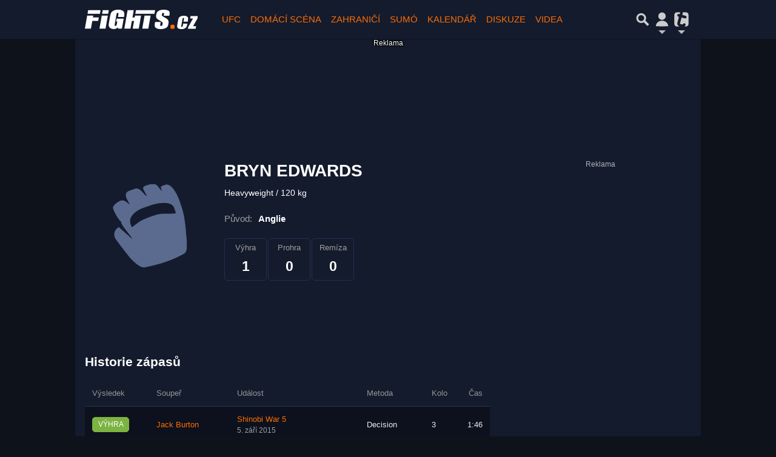

--- FILE ---
content_type: text/html; charset=utf-8
request_url: https://www.fights.cz/fighter/bryn-edwards-595057
body_size: 23988
content:
<!DOCTYPE html>
<html lang="cs" class="">
<head>
	<meta charset="UTF-8">
	<title>Bryn  Edwards | Fights.cz</title>
	<meta http-equiv="x-ua-compatible" content="IE=edge">
	<meta name="robots" content="index, follow, max-image-preview:large, max-snippet:-1, max-video-preview:-1">
	<meta name="viewport" content="width=device-width, initial-scale=1">
	<meta name="keywords" content="UFC, Rizin, Oktagon, Bellator, XFN, MMA, bojové sporty, knockout, jiu jitsu, wrestling, fighter, KO">
	<meta name="description" content="Bryn  Edwards - detailní informace o bojovníkovi včetně kompletních výsledků.
    Na Fights.cz najdete zprávy, rozhovory a analýzy ze světa MMA">
	<meta property="og:site_name" content="Fights.cz" >
	<meta property="og:title" content="Bryn  Edwards | Fights.cz">
	<meta property="og:description" content="Bryn  Edwards - detailní informace o bojovníkovi včetně kompletních výsledků.
    Na Fights.cz najdete zprávy, rozhovory a analýzy ze světa MMA">
	<meta property="og:type" content="website">
	<meta property="og:url" content="https://www.fights.cz/fighter/bryn-edwards-595057">
	<meta property="og:image" content="https://www.fights.cz/public/images/fights-og-image.jpg">
	<meta property="og:image:secure_url" content="https://www.fights.cz/public/images/fights-og-image.jpg">
	<meta property="og:image:width" content="1200" >
	<meta property="og:image:height" content="630" >
    <meta property="og:image:type" content="image/jpeg">
	<meta property="og:locale" content="cs_CZ">
	<meta name="twitter:site" content="Fights.cz">
	<meta name="twitter:creator" content="Fights.cz">
	<link rel="hub" href="https://feeds.feedburner.com/">
	<link rel="alternate" type="application/rss+xml" title="Fights.cz RSS Feed" href="https://feeds.feedburner.com/tiscali-fights">
	<link rel="canonical" href="https://www.fights.cz/fighter/bryn-edwards-595057">
	<link rel="stylesheet" href="https://www.fights.cz/public/assets/app.min.css?">
	<script defer 
		id="app-bundle" 
		data-environment="production" 
		data-version="" 
		src="https://www.fights.cz/public/assets/app.min.js?">
	</script>
	
<script>
    window.TISCALI_NAV_SETTINGS = {
        user: {
            service: "fights",
            showEmail: 0,
            showDiscNotif: 1,
            fetchDiscNotif: 1
        }
    };
</script>

	<style>.main-menu{transition:transform .283s ease-in-out}.main-menu .navbar{box-shadow:0 2px 5px #e2e2e2;padding:.5rem 1rem;z-index:1002}.main-menu .navbar .btn-nav{border:none;height:48px;padding:0;width:32px}.main-menu .navbar .btn-nav:active,.main-menu .navbar .btn-nav:focus{outline:none}.main-menu .navbar .home-btn{display:block;height:48px;margin-bottom:0;margin-right:1rem;padding:0}.main-menu .navbar .home-btn a.home-link{align-items:center;display:flex;height:48px;justify-content:left}.main-menu .navbar .home-btn a.home-link img.logo{display:block;height:40px;width:auto}@media (max-width:539.98px){.main-menu .navbar .home-btn a.home-link img.logo{height:30px}.main-menu .navbar .home-btn{margin-right:0}}.main-menu .navbar .home-btn span.logo-alt{display:block;position:absolute;top:-1000px}.main-menu .navbar label.input-group-text{height:100%;position:absolute;right:0}.main-menu .navbar .main-toggler{color:#b9b9b9;position:relative;z-index:1}.main-menu .navbar .main-toggler .fa{color:#ccc;font-size:28px;line-height:32px}.main-menu .navbar .main-toggler:hover .fa,.main-menu .navbar .main-toggler[aria-expanded=true] .fa{color:#b9b9b9}.main-menu .navbar .main-toggler:not(.collapsed) .fa-bars:before{content:"\f00d"}.main-menu .navbar .main-toggler:not(.collapsed) .hamburger-logo{display:none}.main-menu .navbar .main-toggler:not(.collapsed) .close-logo{display:block}.main-menu .navbar .main-toggler .close-logo,.main-menu .navbar .main-toggler .hamburger-logo{clip-rule:evenodd;fill-rule:evenodd;height:32px;image-rendering:optimizeQuality;margin:0 auto;shape-rendering:geometricPrecision;text-rendering:geometricPrecision;width:32px}.main-menu .navbar .main-toggler .close-logo .close-logo-path,.main-menu .navbar .main-toggler .close-logo .hamburger-logo-path,.main-menu .navbar .main-toggler .hamburger-logo .close-logo-path,.main-menu .navbar .main-toggler .hamburger-logo .hamburger-logo-path{fill:#ccc;stroke:#ccc}.main-menu .navbar .main-toggler .close-logo{display:none}.main-menu .navbar .main-toggler:hover .close-logo .close-logo-path,.main-menu .navbar .main-toggler:hover .close-logo .hamburger-logo-path,.main-menu .navbar .main-toggler:hover .hamburger-logo .close-logo-path,.main-menu .navbar .main-toggler:hover .hamburger-logo .hamburger-logo-path,.main-menu .navbar .main-toggler[aria-expanded=true] .close-logo .close-logo-path,.main-menu .navbar .main-toggler[aria-expanded=true] .close-logo .hamburger-logo-path,.main-menu .navbar .main-toggler[aria-expanded=true] .hamburger-logo .close-logo-path,.main-menu .navbar .main-toggler[aria-expanded=true] .hamburger-logo .hamburger-logo-path{fill:#b9b9b9;stroke:#b9b9b9}.main-menu .navbar .menu-social-links,.main-menu .navbar .navbar-social-links{display:flex}.main-menu .navbar .menu-social-links a,.main-menu .navbar .navbar-social-links a{align-items:center;display:flex;height:30px;justify-content:center;margin-right:5px;width:30px}.main-menu .navbar .menu-social-links a:active,.main-menu .navbar .menu-social-links a:hover,.main-menu .navbar .navbar-social-links a:active,.main-menu .navbar .navbar-social-links a:hover{text-decoration:none}.main-menu .navbar .navbar-social-links{position:absolute;right:10px}@media only screen and (max-width:1400px){.main-menu .navbar .navbar-social-links{display:none}}.main-menu .navbar .menu-social-links{padding:.75rem}.main-menu .navbar .menu-social-links a{margin-right:7px}.main-menu .tiscali-dropdown-btn{color:#b9b9b9;position:relative}.main-menu .tiscali-dropdown-btn>.tiscali-logo{clip-rule:evenodd;fill-rule:evenodd;height:32px;image-rendering:optimizeQuality;margin:0 auto;shape-rendering:geometricPrecision;text-rendering:geometricPrecision;width:32px}.main-menu .tiscali-dropdown-btn>.tiscali-logo .tiscali-logo-path{fill:#ccc}.main-menu .tiscali-dropdown-btn:after{border-top-color:#b9b9b9;content:"";position:absolute}.main-menu .tiscali-dropdown-btn:after,.main-menu .tiscali-dropdown-btn:hover:after,.main-menu .tiscali-dropdown-btn[aria-expanded=true]:after{bottom:0;left:50%;margin:0;opacity:1;transform:translateX(-50%)}.main-menu .tiscali-dropdown-btn:hover[aria-expanded=true]:after,.main-menu .tiscali-dropdown-btn[aria-expanded=true][aria-expanded=true]:after{border-bottom:.3em solid #b9b9b9;border-top:0;opacity:1}.main-menu .tiscali-dropdown-btn:hover>.tiscali-logo .tiscali-logo-path,.main-menu .tiscali-dropdown-btn[aria-expanded=true]>.tiscali-logo .tiscali-logo-path{fill:#b9b9b9}.main-menu .tiscali-nav{background:#fff;box-shadow:0 1px 1px #e2e2e2;position:relative;z-index:1001}.main-menu .tiscali-nav .navbar-nav{align-items:start;flex-direction:row;flex-wrap:wrap}.main-menu .tiscali-nav .navbar-nav .nav-link{align-items:center;color:#212529;display:flex;font-family:Overpass,sans-serif;font-size:17px;line-height:24px;padding:.25rem .5rem;white-space:nowrap}.main-menu .tiscali-nav .navbar-nav .nav-link .tiscali-icon{display:block;transform:scale(.75)}.main-menu .tiscali-nav .navbar-nav .nav-link .icon-uschovna{background-image:url(https://cdn-static.tiscali.cz/tiscali-nav/tiscali-fav-1767866960545.png);background-position:0 0;height:32px;width:32px}.main-menu .tiscali-nav .navbar-nav .nav-link .icon-karaoketexty{background-image:url(https://cdn-static.tiscali.cz/tiscali-nav/tiscali-fav-1767866960545.png);background-position:-32px 0;height:32px;width:32px}.main-menu .tiscali-nav .navbar-nav .nav-link .icon-nasepenize{background-image:url(https://cdn-static.tiscali.cz/tiscali-nav/tiscali-fav-1767866960545.png);background-position:-64px 0;height:32px;width:32px}.main-menu .tiscali-nav .navbar-nav .nav-link .icon-tiscali{background-image:url(https://cdn-static.tiscali.cz/tiscali-nav/tiscali-fav-1767866960545.png);background-position:-96px 0;height:32px;width:32px}.main-menu .tiscali-nav .navbar-nav .nav-link .icon-osobnosti{background-image:url(https://cdn-static.tiscali.cz/tiscali-nav/tiscali-fav-1767866960545.png);background-position:-128px 0;height:32px;width:32px}.main-menu .tiscali-nav .navbar-nav .nav-link .icon-moulik{background-position:-160px 0}.main-menu .tiscali-nav .navbar-nav .nav-link .icon-moulik,.main-menu .tiscali-nav .navbar-nav .nav-link .icon-nedd{background-image:url(https://cdn-static.tiscali.cz/tiscali-nav/tiscali-fav-1767866960545.png);height:32px;width:32px}.main-menu .tiscali-nav .navbar-nav .nav-link .icon-nedd{background-position:-192px 0}.main-menu .tiscali-nav .navbar-nav .nav-link .icon-games{background-image:url(https://cdn-static.tiscali.cz/tiscali-nav/tiscali-fav-1767866960545.png);background-position:-224px 0;height:32px;width:32px}.main-menu .tiscali-nav .navbar-nav .nav-link .icon-profigamers{background-image:url(https://cdn-static.tiscali.cz/tiscali-nav/tiscali-fav-1767866960545.png);background-position:-256px 0;height:32px;width:32px}.main-menu .tiscali-nav .navbar-nav .nav-link .icon-fights{background-image:url(https://cdn-static.tiscali.cz/tiscali-nav/tiscali-fav-1767866960545.png);background-position:-288px 0;height:32px;width:32px}.main-menu .tiscali-nav .navbar-nav .nav-link .icon-dokina{background-image:url(https://cdn-static.tiscali.cz/tiscali-nav/tiscali-fav-1767866960545.png);background-position:-320px 0;height:32px;width:32px}.main-menu .tiscali-nav .navbar-nav .nav-link .icon-zestolu{background-image:url(https://cdn-static.tiscali.cz/tiscali-nav/tiscali-fav-1767866960545.png);background-position:-352px 0;height:32px;width:32px}.main-menu .tiscali-nav .navbar-nav .nav-link .icon-startupinsider{background-image:url(https://cdn-static.tiscali.cz/tiscali-nav/tiscali-fav-1767866960545.png);background-position:-384px 0;height:32px;width:32px}.main-menu .tiscali-nav .navbar-nav .nav-link .icon-czhity{background-image:url(https://cdn-static.tiscali.cz/tiscali-nav/tiscali-fav-1767866960545.png);background-position:-416px 0;height:32px;width:32px}.main-menu .tiscali-nav .navbar-nav .nav-item{width:20%}.main-menu .tiscali-nav .navbar-nav .nav-item:hover{background-color:#f7f7f7}@media (max-width:539.98px){.main-menu .tiscali-nav .navbar-nav .nav-item{width:33.3%}}.main-menu .tiscali-nav .navbar-nav .nav-item{width:50%}@media (min-width:540px){.main-menu .tiscali-nav .navbar-nav .nav-link{font-size:15px}}@media (min-width:1366px){.main-menu .tiscali-nav .navbar-nav{flex-flow:row nowrap;height:auto!important;margin:0;position:relative;top:0}.main-menu .tiscali-nav .navbar-nav.collapsing{display:none;transition:none}.main-menu .tiscali-nav .navbar-nav .nav-item{flex:1 1 auto;width:auto}.main-menu .tiscali-nav .navbar-nav .nav-link{background:none!important;display:block;font-size:12.3px;margin:0;padding:0 .5rem;text-align:center}.main-menu .tiscali-nav .navbar-nav .nav-link .tiscali-icon{display:none}.main-menu .tiscali-nav .navbar-nav .nav-link span.icon-text{display:block;height:24px;line-height:27px}}.main-menu .navbar-collapse.collapsing{transition:height .15s ease-in-out}.main-menu.main-menu-not-top.main-menu-scrolling-bottom{transform:translateY(-100%)}.main-menu .navbar .search-btn{color:#b9b9b9;position:relative}.main-menu .navbar .search-btn .close-logo,.main-menu .navbar .search-btn .search-logo{clip-rule:evenodd;fill-rule:evenodd;height:32px;image-rendering:optimizeQuality;margin:0 auto;shape-rendering:geometricPrecision;text-rendering:geometricPrecision;width:32px}.main-menu .navbar .search-btn .close-logo .close-logo-path,.main-menu .navbar .search-btn .close-logo .search-logo-path,.main-menu .navbar .search-btn .search-logo .close-logo-path,.main-menu .navbar .search-btn .search-logo .search-logo-path{fill:#ccc;stroke:#ccc}.main-menu .navbar .search-btn .close-logo{display:none}.main-menu .navbar .search-btn:hover .close-logo .close-logo-path,.main-menu .navbar .search-btn:hover .close-logo .search-logo-path,.main-menu .navbar .search-btn:hover .search-logo .close-logo-path,.main-menu .navbar .search-btn:hover .search-logo .search-logo-path,.main-menu .navbar .search-btn[aria-expanded=true] .close-logo .close-logo-path,.main-menu .navbar .search-btn[aria-expanded=true] .close-logo .search-logo-path,.main-menu .navbar .search-btn[aria-expanded=true] .search-logo .close-logo-path,.main-menu .navbar .search-btn[aria-expanded=true] .search-logo .search-logo-path{fill:#b9b9b9;stroke:#b9b9b9}.main-menu .search-form{background:transparent;display:flex;flex-wrap:nowrap;height:48px;left:0;opacity:0;pointer-events:none;position:absolute;right:0;top:-64px;transform:translateX(40px);transition:transform .15s,opacity .15s;width:0}.main-menu .search-form .search-bar{flex-grow:1;position:relative}.main-menu .search-form .search-bar .search-input{background:transparent;border:none;border-bottom:1px solid #ccc;font-size:1.25rem}.main-menu .search-form .search-bar .search-input:active,.main-menu .search-form .search-bar .search-input:focus{box-shadow:none}.main-menu .search-form .search-bar .search-autocomplete{background:#fff;border-top:1px solid #ccc;box-shadow:0 3px 4px 0 #e2e2e2;left:0;list-style:none;margin-bottom:0;max-height:65vh;overflow-y:auto;padding:0;position:absolute;top:calc(100% - 1px);width:100%}.main-menu .search-form .search-bar .search-autocomplete li.autocomplete-item{border-bottom:1px solid #252525}.main-menu .search-form .search-bar .search-autocomplete li.autocomplete-item:last-child{border-bottom:none!important}.main-menu .search-form .search-bar .search-autocomplete li.autocomplete-item a{display:inline-block;font-size:1rem;padding:.4rem .75rem;width:100%}.main-menu .search-form .search-bar .search-autocomplete li.autocomplete-item a img{-o-object-fit:contain;object-fit:contain}.main-menu .search-form .search-bar .search-autocomplete li.autocomplete-item.active{background:#f1f1f1}@media (max-width:539.98px){.main-menu .search-form .search-bar .search-autocomplete{box-sizing:content-box;left:-1rem;width:100vw}.main-menu .search-form .search-bar .search-autocomplete li.autocomplete-item a{padding:.4rem 1.75rem}}.main-menu .search-form .search-btn-close{display:block!important}@media (max-width:539.98px){.main-menu .search-form{left:0}}.main-menu.search-active .search-form{display:block;flex:1 0 0;height:auto;opacity:1;pointer-events:all;position:static;top:0;transform:translateX(0);width:auto;z-index:1}.main-menu.search-active .search-btn .search-logo{display:none}.main-menu.search-active .search-btn .close-logo{display:block}.main-menu.search-active .fa-search:before{content:"\f00d"}@media (min-width:948px){.main-menu.search-active .navbar-expand-lg .service-menu{display:none!important}}@media (min-width:1080px){.main-menu.search-active .navbar-expand-xl .service-menu{display:none!important}}@media (max-width:539.98px){.main-menu.search-active .home-btn,.main-menu.search-active .main-toggler,.main-menu.search-active .tiscali-dropdown-btn,.main-menu.search-active .user-btn{display:none!important}}.main-menu.search-active-out .search-form{opacity:0;transform:translateX(40px)}#blur-overlay{backdrop-filter:blur(10px);background:rgba(0,0,0,.6);bottom:0;display:block;left:0;pointer-events:all;position:absolute;right:0;top:0;transition:all 75ms linear;z-index:20}#blur-overlay.blur-hidden{display:none;pointer-events:none}#blur-overlay.blur-visuallyhidden{opacity:0;pointer-events:none}.main-menu .navbar .user-btn>.user-logo{clip-rule:evenodd;fill-rule:evenodd;height:24px;image-rendering:optimizeQuality;shape-rendering:geometricPrecision;text-rendering:geometricPrecision;width:24px}.main-menu .navbar .user-btn>.user-logo .user-logo-path{fill:#ccc}.main-menu .navbar .user-btn:after{border-top-color:#b9b9b9;content:"";position:absolute}.main-menu .navbar .user-btn:after,.main-menu .navbar .user-btn:hover:after,.main-menu .navbar .user-btn[aria-expanded=true]:after{bottom:0;left:50%;margin:0;opacity:1;transform:translateX(-50%)}.main-menu .navbar .user-btn:hover[aria-expanded=true]:after,.main-menu .navbar .user-btn[aria-expanded=true][aria-expanded=true]:after{border-bottom:.3em solid #b9b9b9;border-top:0;opacity:1}.main-menu .navbar .user-btn:hover>.user-logo .user-logo-path,.main-menu .navbar .user-btn[aria-expanded=true]>.user-logo .user-logo-path{fill:#b9b9b9}.main-menu .navbar .user-btn{color:#b9b9b9;position:relative}.main-menu .navbar .user-btn .user-logo{clip-rule:evenodd;fill-rule:evenodd;height:32px;image-rendering:optimizeQuality;margin:0 auto;shape-rendering:geometricPrecision;text-rendering:geometricPrecision;width:32px}.main-menu .navbar .user-btn .user-logo .user-logo-path{fill:#ccc;stroke:#ccc}.main-menu .navbar .user-btn .user-logo img{border-radius:4px;height:24px;margin:4px;width:24px}.main-menu .navbar .user-btn:hover .user-logo .user-logo-path,.main-menu .navbar .user-btn[aria-expanded=true] .user-logo .user-logo-path{fill:#b9b9b9;stroke:#b9b9b9}.main-menu .navbar .user-btn.show-notif-badge:before{background:#c00;border-radius:50%;color:#fff;content:"!";display:inline-block;font-family:monospace;font-size:.5rem;font-weight:700;height:12px;line-height:12px;padding:0;position:absolute;right:3px;top:26px;width:12px;z-index:1}.main-menu .tiscali-user{position:relative;z-index:1001}@media (max-width:947.98px){.main-menu .tiscali-user{max-width:100%!important;width:100%!important}}.main-menu .tiscali-user .navbar-nav{align-items:start;flex-direction:row;flex-wrap:wrap}@media (min-width:1366px){.main-menu .tiscali-user .navbar-nav{flex-flow:row nowrap;height:auto!important;margin:0;position:relative;top:0}.main-menu .tiscali-user .navbar-nav.collapsing{display:none;transition:none}}.main-menu .tiscali-user .navbar-nav .user-box{background:#fff;box-shadow:0 1px 1px #e2e2e2;color:#212529;margin-left:auto;overflow:hidden;width:100%}@media (min-width:540px){.main-menu .tiscali-user .navbar-nav .user-box{width:332px}}.main-menu .tiscali-user .navbar-nav .user-box span.notif-count{background:#c00;border-radius:.5rem;color:#fff;font-family:monospace;padding:0 .25rem;vertical-align:text-bottom}</style>
<script defer src="https://cdn-static.tiscali.cz/tiscali-nav/tiscali-nav.js?1767866960545"></script>
	<meta name="theme-color" content="#141b2d">
	<link rel="previewimage" href="https://www.fights.cz/public/images/fights-og-image.jpg">
	
		<script>
			Object.defineProperty(window, "tsVideoConfig", { value: {}, configurable: false });
			Object.defineProperties(window.tsVideoConfig, {
				dispatcherUrl: {
					value: "https://holly.tiscali.cz/api/video_dispatcher/",
					configurable: false,
					writable: false,
				},
				relatedUrl: {
					value: "https://holly.tiscali.cz/api/video_dispatcher/?more=1&category={{category}}&orderBy=published",
					configurable: false,
					writable: false,
				},
				visitVideoUrl: {
					value: "https://holly.tiscali.cz/api/video_visit/",
					configurable: false,
					writable: false,
				},
				adTagUrl: {
					value: undefined,
					configurable: false,
					writable: false,
				},
				blankAdTagUrl: {
					value: "https://vh.adscale.de/vah?sid=6f6dea5b-a934-475f-a01c-db4ee61be19f",
					configurable: false,
					writable: false,
				},
				showAdvert: {
					value: true,
					configurable: false,
					writable: false,
				},
			});
		</script>
		
	
		<link rel="apple-touch-icon-precomposed" sizes="57x57" href="https://www.fights.cz/public/images/fav/apple-touch-icon-57x57.png">
		<link rel="apple-touch-icon-precomposed" sizes="114x114" href="https://www.fights.cz/public/images/fav/apple-touch-icon-114x114.png">
		<link rel="apple-touch-icon-precomposed" sizes="72x72" href="https://www.fights.cz/public/images/fav/apple-touch-icon-72x72.png">
		<link rel="apple-touch-icon-precomposed" sizes="144x144" href="https://www.fights.cz/public/images/fav/apple-touch-icon-144x144.png">
		<link rel="apple-touch-icon-precomposed" sizes="60x60" href="https://www.fights.cz/public/images/fav/apple-touch-icon-60x60.png">
		<link rel="apple-touch-icon-precomposed" sizes="120x120" href="https://www.fights.cz/public/images/fav/apple-touch-icon-120x120.png">
		<link rel="apple-touch-icon-precomposed" sizes="76x76" href="https://www.fights.cz/public/images/fav/apple-touch-icon-76x76.png">
		<link rel="apple-touch-icon-precomposed" sizes="152x152" href="https://www.fights.cz/public/images/fav/apple-touch-icon-152x152.png">
		<link rel="icon" type="image/png" href="https://www.fights.cz/public/images/fav/favicon-196x196.png" sizes="196x196">
		<link rel="icon" type="image/png" href="https://www.fights.cz/public/images/fav/favicon-96x96.png" sizes="96x96">
		<link rel="icon" type="image/png" href="https://www.fights.cz/public/images/fav/favicon-32x32.png" sizes="32x32">
		<link rel="icon" type="image/png" href="https://www.fights.cz/public/images/fav/favicon-16x16.png" sizes="16x16">
		<link rel="icon" type="image/png" href="https://www.fights.cz/public/images/fav/favicon-128.png" sizes="128x128">
		<meta name="application-name" content="Bryn  Edwards | Fights.cz">
		<meta name="msapplication-TileColor" content="#FFFFFF">
		<meta name="msapplication-TileImage" content="https://www.fights.cz/public/images/fav/mstile-144x144.png">
		<meta name="msapplication-square70x70logo" content="https://www.fights.cz/public/images/fav/mstile-70x70.png">
		<meta name="msapplication-square150x150logo" content="https://www.fights.cz/public/images/fav/mstile-150x150.png">
		<meta name="msapplication-wide310x150logo" content="https://www.fights.cz/public/images/fav/mstile-310x150.png">
		<meta name="msapplication-square310x310logo" content="https://www.fights.cz/public/images/fav/mstile-310x310.png">
	

	
    <script async src="https://www.googletagmanager.com/gtag/js?id=G-KXHQ99RJ4B"></script>
    <script>
    window.dataLayer = window.dataLayer || [];
    function gtag(){dataLayer.push(arguments);}
    gtag('js', new Date());
    gtag('config', 'G-KXHQ99RJ4B');
    </script>
    <script src="https://cdn-static.tiscali.cz/general/ga-events.js?v0.0.53"></script>
    
        <script>
            window.is_view_detail = false;
            window.pollOptions = { topBgColor: '#fd6d03', fontColor: '#fff', otherGradient: ['#666666', '#222222'] };
        </script>
    
        <script>
            !function(){"use strict";function e(e){var t=!(arguments.length>1&&void 0!==arguments[1])||arguments[1],c=document.createElement("script");c.src=e,t?c.type="module":(c.async=!0,c.type="text/javascript",c.setAttribute("nomodule",""));var n=document.getElementsByTagName("script")[0];n.parentNode.insertBefore(c,n)}!function(t,c){!function(t,c,n){var a,o,r;n.accountId=c,null!==(a=t.marfeel)&&void 0!==a||(t.marfeel={}),null!==(o=(r=t.marfeel).cmd)&&void 0!==o||(r.cmd=[]),t.marfeel.config=n;var i="https://sdk.mrf.io/statics";e("".concat(i,"/marfeel-sdk.js?id=").concat(c),!0),e("".concat(i,"/marfeel-sdk.es5.js?id=").concat(c),!1)}(t,c,arguments.length>2&&void 0!==arguments[2]?arguments[2]:{})}(window,9646,{} /* Config */)}();
        </script>
    
    

    <script async defer src="https://cdn.performax.cz/yi/openwrap/openwrap_4228_tiscali.js"></script>

    <script type="text/javascript">
        (function(c,l,a,r,i,t,y){
            c[a]=c[a]||function(){(c[a].q=c[a].q||[]).push(arguments)};
            t=l.createElement(r);t.async=1;t.src="https://www.clarity.ms/tag/"+i;
            y=l.getElementsByTagName(r)[0];y.parentNode.insertBefore(t,y);
        })(window, document, "clarity", "script", "aup94qac00");
    </script>

	
		<script async defer src="https://cdn.performax.cz/yi/openwrap/openwrap_4228_tiscali.js"></script>
	
</head>
<body class="page--Fighters-detail" style="">


<header class="header">
	
		
			


<div class="fixed-top main-menu mh-100 " id="main-menu">
	<nav
		class="navbar navbar-expand-xl navbar-light noselect bg-content">
		<div class="container-fluid">
			
<div class="home-btn navbar-brand order-0">
    <a href="https://www.fights.cz/" class="home-link">
        <img class="logo" src="https://www.fights.cz/public/images/logo_fights.svg" alt="MMA zápasy">
    </a>
    <span class="logo-alt">Fights.cz</span>
</div>


			<div class="mr-auto me-auto order-1 order-xl-2"></div>

			
			<form id="nav-search-form" action="https://www.fights.cz/hledani/" method="GET" autocomplete="off"
				class="search-form form-inline">
				<div class="form-group m-0 search-bar mr-3 me-3">
					<input type="text" class="form-control w-100 search-input" name="q"
						placeholder="Zadejte hledaný výraz..." value="">
					<ul class="search-autocomplete d-none" data-suggest-url="https://www.fights.cz/hledani/ajax/suggest/">
					</ul>
				</div>
			</form>
			<button class="search-btn btn-nav navbar-toggler d-block invisible order-4 order-xl-5 ga-click" type="button"
				aria-controls="nav-search-form" aria-expanded="false" aria-label="Přepnout hledání" data-ga-category="navigation" 
				data-ga-action="nav-search-toggle">
				
					<svg class="search-logo" xmlns="http://www.w3.org/2000/svg" fill-rule="evenodd" clip-rule="evenodd" image-rendering="optimizeQuality" shape-rendering="geometricPrecision" text-rendering="geometricPrecision" viewBox="0 0 937 937">
  <defs/>
  <path class="search-logo-path" fill="#ccc" d="M602 526l175 176-5 9c-14 28-37 52-65 65l-9 5-175-174c-37 23-79 35-123 35-130 0-236-106-236-236s106-236 236-236 236 106 236 236c0 42-11 84-33 120zm-59-119c0-79-64-144-144-144-79 0-144 64-144 144 0 79 64 144 144 144 79 0 144-64 144-144z"/>
  <path fill="none" d="M0 0h937v937H0z"/>
</svg>

					<svg class="close-logo" xmlns="http://www.w3.org/2000/svg" fill-rule="evenodd" clip-rule="evenodd" image-rendering="optimizeQuality" shape-rendering="geometricPrecision" text-rendering="geometricPrecision" viewBox="0 0 625 625">
  <defs/>
  <path class="close-logo-path" fill="#ccc" d="M256 313l-99-99 5-10c9-18 24-33 42-42l10-5 100 100 100-100 10 5c18 9 33 24 42 42l5 10-99 99 99 99-5 10c-9 18-24 33-42 42l-10 5-100-100-100 100-10-5c-18-9-33-24-42-42l-5-10 99-99z"/>
  <path fill="none" d="M0 0h625v625H0z"/>
</svg>

				
			</button>
			

			
		
			<button class="user-btn dropdown-toggle btn-nav d-block invisible navbar-toggler collapsed order-4 order-xl-5 ga-click" 
				type="button" aria-controls="tiscali-user" aria-expanded="false" aria-label="Přepnout navigaci"
				data-ga-category="navigation" data-ga-action="nav-user-toggle" data-bs-target="#tiscali-user">
				<svg class="user-logo" xmlns="http://www.w3.org/2000/svg" fill-rule="evenodd" clip-rule="evenodd" image-rendering="optimizeQuality" shape-rendering="geometricPrecision" text-rendering="geometricPrecision" viewBox="0 0 2494 2494">
  <defs/>
  <path class="user-logo-path" fill="#ccc" d="M773 830c0-262 213-474 474-474 262 0 474 213 474 474 0 262-213 474-474 474-262 0-474-213-474-474zM457 2119c0-388 355-703 791-703s791 315 791 703c-511 26-1069 26-1580 0h-2z"/>
  <path fill="none" d="M0 0h2494v2494H0z"/>
</svg>

			</button>
			


			<button class="navbar-toggler main-toggler order-last order-last btn-nav collapsed invisible ga-click" type="button" 
				aria-controls="navbar-target" aria-expanded="false" data-target="" aria-label="Toggle navigation"
				data-ga-category="navigation" data-ga-action="nav-menu-toggle" data-bs-target="#navbar-target">
				
					<svg class="hamburger-logo" xmlns="http://www.w3.org/2000/svg" fill-rule="evenodd" clip-rule="evenodd" image-rendering="optimizeQuality" shape-rendering="geometricPrecision" text-rendering="geometricPrecision" viewBox="0 0 1073 1073">
  <defs/>
  <path class="hamburger-logo-path" fill="#ccc" d="M198 706c-11 37-11 77 0 113h676c11-37 11-77 0-113H198zm0-226c-11 37-11 77 0 113h676c11-37 11-77 0-113H198zm0-226c-11 37-11 77 0 113h676c11-37 11-77 0-113H198z"/>
  <path fill="none" d="M0 0h1073v1073H0z"/>
</svg>

					<svg class="close-logo" xmlns="http://www.w3.org/2000/svg" fill-rule="evenodd" clip-rule="evenodd" image-rendering="optimizeQuality" shape-rendering="geometricPrecision" text-rendering="geometricPrecision" viewBox="0 0 625 625">
  <defs/>
  <path class="close-logo-path" fill="#ccc" d="M256 313l-99-99 5-10c9-18 24-33 42-42l10-5 100 100 100-100 10 5c18 9 33 24 42 42l5 10-99 99 99 99-5 10c-9 18-24 33-42 42l-10 5-100-100-100 100-10-5c-18-9-33-24-42-42l-5-10 99-99z"/>
  <path fill="none" d="M0 0h625v625H0z"/>
</svg>

				
			</button>

			<button class="tiscali-dropdown-btn dropdown-toggle btn-nav d-block invisible navbar-toggler order-4 order-xl-5 ga-click collapsed"
				type="button" aria-controls="tiscali-nav" aria-expanded="false" data-bs-target="#tiscali-nav"
				aria-label="Přepnout navigaci" data-ga-category="navigation" data-ga-action="nav-sites-toggle">
				<svg class="tiscali-logo" xmlns="http://www.w3.org/2000/svg" fill-rule="evenodd" clip-rule="evenodd" image-rendering="optimizeQuality" shape-rendering="geometricPrecision" text-rendering="geometricPrecision" viewBox="0 0 3764 3764">
  <defs/>
  <path class="tiscali-logo-path" fill="#ccc" d="M986 510h653c-6 16-11 32-15 49l-85 317-55-15c-33-9-67-16-100-22h-4c-145-18-250 48-288 190-51 192 88 296 257 341l55 15-256 955c-24 91-54 201-61 295-8 110 11 219 63 316 77 144 196 241 338 304H987c-262 0-476-214-476-476V987c0-262 214-476 476-476zm1165 0h627c262 0 476 214 476 476v1792c0 262-214 476-476 476h-286c90-74 162-166 193-281 19-70 9-139-29-201-37-62-92-103-162-122-132-35-236 19-305 133-19 32-50 73-88 84-35 6-109-12-141-21l-192-51c-45-12-138-42-151-96-9-38 28-181 38-220l257-959 564 151c32 9 65 14 98 17 146 21 256-39 295-184 12-46 16-95 2-141v-2c-37-114-151-169-258-198l-564-151 85-317c17-63 25-127 18-185z"/>
  <path fill="none" d="M0 0h3764v3764H0z"/>
</svg>

			</button>

			<div class="collapse navbar-collapse order-last order-xl-1 service-menu"
				id="navbar-target" data-bs-parent="#main-menu">
				<ul class="navbar-nav text-uppercase 
mr-auto ml-3
">
					
<li class="nav-item"><a class="nav-link text-uppercase" href="https://www.fights.cz/archiv/ufc">UFC</a></li>
<li class="nav-item"><a class="nav-link text-uppercase" href="https://www.fights.cz/archiv/ceska-scena">Domácí scéna</a></li>
<li class="nav-item"><a class="nav-link text-uppercase" href="https://www.fights.cz/archiv/zahranici">Zahraničí</a></li>
<li class="nav-item"><a class="nav-link text-uppercase" href="https://www.fights.cz/archiv/sumo">Sumó</a></li>
<li class="nav-item"><a class="nav-link text-uppercase" href="https://www.fights.cz/udalosti/" data-tiscali-swiper-ignore="true">Kalendář</a></li>
<li class="nav-item"><a class="nav-link text-uppercase" href="https://diskuse.tiscali.cz/fights/">Diskuze</a></li>
<li class="nav-item"><a class="nav-link text-uppercase" href="https://www.fights.cz/videa">Videa</a></li>

<!-- #Tipsport -->
<li style="display: none;" class="nav-item nav--Tipsport" id="Tipsport-campaign">
    <a
            class="nav-link text-uppercase"
            href="https://www.fights.cz/clanky/tag/ksw-63"
            data-tiscali-swiper-ignore="true"
    >
        KSW 63
    </a>
</li>

<li class="nav-item d-xl-none">
    <div class="menu-social-links">
        
    <a
            href="https://www.facebook.com/fightscz/"
            rel="nofollow noopener"
            target="_blank"
            class="link-icon transparent"
            title="Facebook Fights.cz"
            data-ga-category="outlink"
            data-ga-action="facebook-fights"
    >
        <i class="fa fa-facebook"></i>
    </a>

    <a
            href="https://www.instagram.com/fights.cz/"
            rel="nofollow noopener"
            target="_blank"
            class="link-icon transparent"
            title="Instagram Fights.cz"
            data-ga-category="outlink"
            data-ga-action="instagram-fights"
    >
        <i class="fa fa-instagram"></i>
    </a>

    <a
            href="https://twitter.com/CzFights"
            rel="nofollow noopener"
            class="link-icon transparent"
            title="Twitter Fights.cz"
            data-ga-category="outlink"
            data-ga-action="twitter-fights"
    >
        <i class="fa fa-twitter"></i>
    </a>

    <a
            href="https://feeds.feedburner.com/tiscali-fights"
            rel="noopener"
            target="_blank"
            class="link-icon transparent"
            title="RSS Fights.cz"
            data-ga-category="outlink"
            data-ga-action="rss-fights"
    >
        <i class="fa fa-rss"></i>
    </a>

    </div>
</li>

				</ul>
			</div>
		</div>
		<div class="navbar-social-links">
			
    
    <a
            href="https://www.facebook.com/fightscz/"
            rel="nofollow noopener"
            target="_blank"
            class="link-icon transparent"
            title="Facebook Fights.cz"
            data-ga-category="outlink"
            data-ga-action="facebook-fights"
    >
        <i class="fa fa-facebook"></i>
    </a>

    <a
            href="https://www.instagram.com/fights.cz/"
            rel="nofollow noopener"
            target="_blank"
            class="link-icon transparent"
            title="Instagram Fights.cz"
            data-ga-category="outlink"
            data-ga-action="instagram-fights"
    >
        <i class="fa fa-instagram"></i>
    </a>

    <a
            href="https://twitter.com/CzFights"
            rel="nofollow noopener"
            class="link-icon transparent"
            title="Twitter Fights.cz"
            data-ga-category="outlink"
            data-ga-action="twitter-fights"
    >
        <i class="fa fa-twitter"></i>
    </a>

    <a
            href="https://feeds.feedburner.com/tiscali-fights"
            rel="noopener"
            target="_blank"
            class="link-icon transparent"
            title="RSS Fights.cz"
            data-ga-category="outlink"
            data-ga-action="rss-fights"
    >
        <i class="fa fa-rss"></i>
    </a>


		</div>
	</nav>
	<nav class="tiscali-nav">
		<ul class="navbar-nav collapse navbar-collapse" id="tiscali-nav" data-bs-parent="#main-menu">
			
			
			
				<li class="nav-item">
					<a class="nav-link" href="https://www.tiscali.cz/" data-ga-category="external" data-ga-action="nav-link" title="Jeden z nejznámějších a nejdéle fungujících českých informačních portálů">
						<span class="icon-wrap">
							<span class="tiscali-icon icon-tiscali"></span>
						</span>
						<span class="icon-text">Tiscali.cz</span>
					</a>
				</li>
			
			
				<li class="nav-item">
					<a class="nav-link" href="https://zpravy.tiscali.cz/" data-ga-category="external" data-ga-action="nav-link" title="Kompletní denní zpravodajství z domova i ze zahraničí">
						<span class="icon-wrap">
							<span class="tiscali-icon icon-tiscali"></span>
						</span>
						<span class="icon-text">Zprávy</span>
					</a>
				</li>
			
			
				<li class="nav-item">
					<a class="nav-link" href="https://sport.tiscali.cz/" data-ga-category="external" data-ga-action="nav-link" title="Sportovní zprávy a videa z celého světa">
						<span class="icon-wrap">
							<span class="tiscali-icon icon-tiscali"></span>
						</span>
						<span class="icon-text">Sport</span>
					</a>
				</li>
			
			
				<li class="nav-item">
					<a class="nav-link" href="https://zeny.tiscali.cz/" data-ga-category="external" data-ga-action="nav-link" title="Magazín plný zajímavostí pro ženy">
						<span class="icon-wrap">
							<span class="tiscali-icon icon-tiscali"></span>
						</span>
						<span class="icon-text">Ženy</span>
					</a>
				</li>
			
			
				<li class="nav-item">
					<a class="nav-link" href="https://cestovani.tiscali.cz/" data-ga-category="external" data-ga-action="nav-link" title="V cestovatelské sekci Tiscali.cz nabízíme pro každého něco">
						<span class="icon-wrap">
							<span class="tiscali-icon icon-tiscali"></span>
						</span>
						<span class="icon-text">Cestování</span>
					</a>
				</li>
			
			
				<li class="nav-item">
					<a class="nav-link" href="https://games.tiscali.cz/" data-ga-category="external" data-ga-action="nav-link" title="Český herní web se zaměřením na počítačové hry a videohry">
						<span class="icon-wrap">
							<span class="tiscali-icon icon-games"></span>
						</span>
						<span class="icon-text">Games.cz</span>
					</a>
				</li>
			
			
				<li class="nav-item">
					<a class="nav-link" href="https://www.profigamers.cz/" data-ga-category="external" data-ga-action="nav-link" title="Web věnovaný esportu a esportovým hrám">
						<span class="icon-wrap">
							<span class="tiscali-icon icon-profigamers"></span>
						</span>
						<span class="icon-text">Profigamers.cz</span>
					</a>
				</li>
			
			
				<li class="nav-item">
					<a class="nav-link" href="https://www.zestolu.cz/" data-ga-category="external" data-ga-action="nav-link" title="ZeStolu.cz je zpravodajský a databázový web o deskových hrách, wargamingu a stolních hrách na hrdiny neboli TTRPG.">
						<span class="icon-wrap">
							<span class="tiscali-icon icon-zestolu"></span>
						</span>
						<span class="icon-text">ZeStolu.cz</span>
					</a>
				</li>
			
			
				<li class="nav-item">
					<a class="nav-link" href="https://www.osobnosti.cz/" data-ga-category="external" data-ga-action="nav-link" title="Největší databáze filmů a osobností">
						<span class="icon-wrap">
							<span class="tiscali-icon icon-osobnosti"></span>
						</span>
						<span class="icon-text">Osobnosti.cz</span>
					</a>
				</li>
			
			
				<li class="nav-item">
					<a class="nav-link" href="https://www.karaoketexty.cz/" data-ga-category="external" data-ga-action="nav-link" title="Na tomto serveru naleznete především texty písní českých a zahraničních interpretů">
						<span class="icon-wrap">
							<span class="tiscali-icon icon-karaoketexty"></span>
						</span>
						<span class="icon-text">Karaoketexty.cz</span>
					</a>
				</li>
			
			
				<li class="nav-item">
					<a class="nav-link" href="https://www.uschovna.cz/" data-ga-category="external" data-ga-action="nav-link" title="Posílejte soubory do 30 GB snadno, bezpečně a neomezenou rychlostí">
						<span class="icon-wrap">
							<span class="tiscali-icon icon-uschovna"></span>
						</span>
						<span class="icon-text">Úschovna.cz</span>
					</a>
				</li>
			
			
				<li class="nav-item">
					<a class="nav-link" href="https://nedd.tiscali.cz/" data-ga-category="external" data-ga-action="nav-link" title="Výběr zajímavostí a novinek ze světa vědy a vědeckého výzkumu">
						<span class="icon-wrap">
							<span class="tiscali-icon icon-nedd"></span>
						</span>
						<span class="icon-text">Nedd.cz</span>
					</a>
				</li>
			
			
				<li class="nav-item">
					<a class="nav-link" href="https://www.moulik.cz/" data-ga-category="external" data-ga-action="nav-link" title="Web o domácích mazlíčcích a volně žijících zvířatech z celého světa">
						<span class="icon-wrap">
							<span class="tiscali-icon icon-moulik"></span>
						</span>
						<span class="icon-text">Moulík.cz</span>
					</a>
				</li>
			
			
				<li class="nav-item">
					<a class="nav-link" href="https://www.fights.cz/" data-ga-category="external" data-ga-action="nav-link" title="Český sportovní web, který se zaměřuje na MMA">
						<span class="icon-wrap">
							<span class="tiscali-icon icon-fights"></span>
						</span>
						<span class="icon-text">Fights.cz</span>
					</a>
				</li>
			
			
				<li class="nav-item">
					<a class="nav-link" href="https://dokina.tiscali.cz/" data-ga-category="external" data-ga-action="nav-link" title="Dokina.cz nabízí nejpřehlednější program kin na českém internetu">
						<span class="icon-wrap">
							<span class="tiscali-icon icon-dokina"></span>
						</span>
						<span class="icon-text">Dokina.cz</span>
					</a>
				</li>
			
			
				<li class="nav-item">
					<a class="nav-link" href="https://czhity.tiscali.cz/" data-ga-category="external" data-ga-action="nav-link" title="Unikátní webový projekt, na kterém najdete texty, akordy, noty a bicí linky k největším českým hitům">
						<span class="icon-wrap">
							<span class="tiscali-icon icon-czhity"></span>
						</span>
						<span class="icon-text">CZhity.cz</span>
					</a>
				</li>
			
			
				<li class="nav-item">
					<a class="nav-link" href="https://www.nasepenize.cz/" data-ga-category="external" data-ga-action="nav-link" title="Finance a vše co s nimi souvisí">
						<span class="icon-wrap">
							<span class="tiscali-icon icon-nasepenize"></span>
						</span>
						<span class="icon-text">Našepeníze.cz</span>
					</a>
				</li>
			
			
				<li class="nav-item">
					<a class="nav-link" href="https://www.startupinsider.cz" data-ga-category="external" data-ga-action="nav-link" title="Web zaměřující se na startupy a dění kolem nich.">
						<span class="icon-wrap">
							<span class="tiscali-icon icon-startupinsider"></span>
						</span>
						<span class="icon-text">StartupInsider.cz</span>
					</a>
				</li>
			
			
		</ul>
	</nav>

	
	<nav class="tiscali-user container px-0">
		<div class="navbar-nav collapse navbar-collapse" id="tiscali-user" data-bs-parent="#main-menu">
			<div class="user-box">
				<p class="text-center m-0 p-2"><i class="fa fa-spinner fa-pulse fa-3x fa-fw"></i></p>
			</div>
		</div>
	</nav>
	
</div>


		
	
	
		
	
		
	<div class="desktop-leader-top container-fluid bbtitle text-center p-0 d-none d-xl-block">
		
		<div id="desktop-leader-top"></div>
	</div>

	

	
</header>

<div id="page-start"></div>

<main class="main-content">
	


    <section class="Section Section--Fighters container-fluid bg-content">
        <div class="row">

            <div class="col-xl-fixed-left col-xl">

                <div class="Fighter-detail-main">

                    <div class="Fighter-avatar">

                        <div class="Fighter-avatar-canvas">

                            

                            <img
                                    src="/public/images/placeholder/placeholder-image_fighter_2.png"
                                    class="avatar"
                                    alt="Bryn Edwards"
                            >

                            

                        </div>

                    </div>

                    <div class="Fighter-info">

                        <h1 class="Page-title Fighter-info-name">
                            Bryn  Edwards
                        </h1>

                        

                        <div class="Fighter-info-weight">

                            <span class="category">
                                Heavyweight
                            </span>
                            <span class="weight">
                                120 kg
                            </span>

                        </div>

                        <div class="Fighter-info-meta">

                            
                            <span class="meta-row">
                                <span class="meta-row-label">
                                    Původ:
                                </span>
                                <span class="meta-row-value">
                                    Anglie
                                </span>
                            </span>
                            

                            

                            

                            

                        </div>

                        
                            <div class="Fighter-stats">

                                <span
                                        class="stat-item"
                                        data-toggle="tooltip"
                                        data-placement="top"
                                        title="Vyhraných zápasů"
                                >
                                    Výhra
                                    <span class="stat-item-value">
                                        1
                                    </span>
                                </span>

                                <span
                                        class="stat-item"
                                        data-toggle="tooltip"
                                        data-placement="top"
                                        title="Prohraných zápasů"
                                >
                                    Prohra
                                    <span class="stat-item-value">
                                        0
                                    </span>
                                </span>

                                <span
                                        class="stat-item"
                                        data-toggle="tooltip"
                                        data-placement="top"
                                        title="Remízy"
                                >
                                    Remíza
                                    <span class="stat-item-value">
                                        0
                                    </span>
                                </span>

                            </div>
                        

                    </div>

                </div>

                <div class="Fighter-detail-history">

                    

                        <h3 class="Section-subtitle">
                            Historie zápasů
                        </h3>

                        <div class="Fighter-detail-history-inner">

                            <div class="table-responsive">

                                <table class="table table--Events">

                                    <caption>Historie zápasů</caption>

                                    <colgroup>
                                        <col style="width:100px">
                                        <col style="width:125px">
                                        <col style="width:200px">
                                        <col style="width:100px">
                                        <col style="width:50px">
                                        <col style="width:50px">
                                    </colgroup>

                                    <thead>
                                    <tr>
                                        <th>
                                            Výsledek
                                        </th>
                                        <th style="min-width:125px">
                                            Soupeř
                                        </th>
                                        <th style="min-width:200px">
                                            Událost
                                        </th>
                                        <th>
                                            Metoda
                                        </th>
                                        <th>
                                            Kolo
                                        </th>
                                        <th>
                                            Čas
                                        </th>
                                    </tr>
                                    </thead>

                                    <tbody>
                                    
                                        
                                            
    
        <!-- EVENT -->
        <tr>

            <th>

                
                    <span class="tag win">
                    
                        Výhra
                    
                </span>
                

            </th>

            <td style="min-width:125px">
                
                    <a href="https://fights.tiscali.cz/fighter/jack-burton1-163258"
                        title="Oponent Jack Burton"
                        data-ga-category="fighters"
                        data-ga-action="opponent">
                        Jack Burton
                    </a>
                
            </td>
            <td style="min-width:200px">
                <span class="event-name"><a href="https://fights.tiscali.cz/udalosti/shinobi-war-5-132562"
                    title="Zápas Shinobi War 5"
                    data-ga-category="events"
                    data-ga-action="fight">Shinobi War 5</a></span>
                <span class="event-date">5. září 2015</span>
            </td>
            
            


            <td>
                Decision
                
            </td>

            <td>
                3
            </td>

            <td>
                
                    1:46
                
            </td>
           
            


        </tr>
        <!-- // EVENT -->
    

                                        
                                    
                                    </tbody>

                                </table>

                            </div>

                        </div>

                        <div>
                            
    

                        </div>

                </div>


                <!-- 2019-11-19
                <div class="Fighter-detail-events d-xl-none">
                    
                        
                    
                </div>
                -->



            </div>

            <div class="col-xl-auto col-xl-fixed-right">

                <!-- 2019-11-19
                <div class="Fighter-sidebar-events mb-3">
                    
                        
                    
                </div>
                -->

                <div class="bbtitle d-none d-xl-block">
                    <div id="desktop-square-top"></div>
                </div>

            </div>

        </div>
    </section>

    <!-- json structure data -->
    <script type="application/ld+json">
    {
        "@context": "http://schema.org",
        "@type": "Person",
        "birthDate": "",
        
        "image": "",
        "jobTitle": "athlet",
        "name": "Bryn  Edwards",
        "url": "https://fights.tiscali.cz/fighter/bryn-edwards-595057"
    }
    </script>




</main>

<footer class="footer">
	

	
    
        
            
<style>
	.min-w-20pct {
		min-width: 20%;
	}
	.lh-1-8 {
		line-height: 1.8;
	}
</style>

<div class="p-3 container-fluid bg-content seo-footer">

	
				<h3 class="h3 mx-3 text-center text-md-left">Organizace</h3>
				<div class="row small-gutters">
				
					<div class="col-12 col-md-4 col-lg mb-3 min-w-20pct">
						<a href="https://www.fights.cz/archiv/ufc" class="btn btn-primary w-100 py-2" title="UFC">UFC</a>
					</div>
				
					<div class="col-12 col-md-4 col-lg mb-3 min-w-20pct">
						<a href="https://www.fights.cz/clanky/tag/oktagon" class="btn btn-primary w-100 py-2" title="Oktagon">Oktagon</a>
					</div>
				
					<div class="col-12 col-md-4 col-lg mb-3 min-w-20pct">
						<a href="https://www.fights.cz/clanky/tag/clash-of-the-stars" class="btn btn-primary w-100 py-2" title="Clash of The Stars">Clash of The Stars</a>
					</div>
				
					<div class="col-12 col-md-4 col-lg mb-3 min-w-20pct">
						<a href="https://www.fights.cz/clanky/tag/pfl" class="btn btn-primary w-100 py-2" title="PFL">PFL</a>
					</div>
				
					<div class="col-12 col-md-4 col-lg mb-3 min-w-20pct">
						<a href="https://www.fights.cz/clanky/tag/ksw" class="btn btn-primary w-100 py-2" title="KSW">KSW</a>
					</div>
				
					<div class="col-12 col-md-4 col-lg mb-3 min-w-20pct">
						<a href="https://www.fights.cz/clanky/tag/i-am-fighter" class="btn btn-primary w-100 py-2" title="I am Figter">I am Figter</a>
					</div>
				
					<div class="col-12 col-md-4 col-lg mb-3 min-w-20pct">
						<a href="https://www.fights.cz/clanky/tag/one-championship" class="btn btn-primary w-100 py-2" title="One Championship">One Championship</a>
					</div>
				
					<div class="col-12 col-md-4 col-lg mb-3 min-w-20pct">
						<a href="https://www.fights.cz/clanky/tag/bellator" class="btn btn-primary w-100 py-2" title="Bellator">Bellator</a>
					</div>
				
					<div class="col-12 col-md-4 col-lg mb-3 min-w-20pct">
						<a href="https://www.fights.cz/clanky/tag/cage-warriors" class="btn btn-primary w-100 py-2" title="Cage Warriors">Cage Warriors</a>
					</div>
				
					<div class="col-12 col-md-4 col-lg mb-3 min-w-20pct">
						<a href="https://www.fights.cz/clanky/tag/rizin" class="btn btn-primary w-100 py-2" title="Rizin">Rizin</a>
					</div>
				
				</div>
			

	
			<h3 class="h3 mx-3 text-center text-md-left">Doporučené články</h3>
			<hr class="border-white" />
			<ul class="list-unstyled mx-3 h6">
			
				<li class="mb-4 text-center text-md-left"><a class="text-light" href="https://nedd.tiscali.cz/umela-inteligence-uz-napodobuje-vznik-lidskych-emoci-621134" title="Umělá inteligence už napodobuje vznik lidských emocí">Umělá inteligence už napodobuje vznik lidských emocí</a></li>
			
				<li class="mb-4 text-center text-md-left"><a class="text-light" href="https://zpravy.tiscali.cz/led-misto-botoxu-tenhle-stary-domaci-trik-dokaze-viditelne-vypnout-plet-621168" title="Led místo botoxu? Tenhle starý domácí trik dokáže viditelně vypnout pleť">Led místo botoxu? Tenhle starý domácí trik dokáže viditelně vypnout pleť</a></li>
			
				<li class="mb-4 text-center text-md-left"><a class="text-light" href="https://nedd.tiscali.cz/pitna-voda-nepritelem-srdce-muze-zvysovat-krevni-tlak-varuje-studie-621122" title="Pitná voda nepřítelem srdce. Může zvyšovat krevní tlak, varuje studie">Pitná voda nepřítelem srdce. Může zvyšovat krevní tlak, varuje studie</a></li>
			
				<li class="mb-4 text-center text-md-left"><a class="text-light" href="https://www.fights.cz/ceska-scena/promoter-clashe-promluvil-o-nabidce-pro-tadease-ruzicku-621156" title="Promotér Clashe promluvil o nabídce pro Tadeáše Růžičku">Promotér Clashe promluvil o nabídce pro Tadeáše Růžičku</a></li>
			
				<li class="mb-4 text-center text-md-left"><a class="text-light" href="https://zpravy.tiscali.cz/kupujete-zdrava-jablka-nebo-jen-jejich-nalestenou-verzi-nektera-mohou-zatezovat-jatra-i-ledviny-621162" title="Kupujete zdravá jablka, nebo jen jejich naleštěnou verzi? Některá mohou zatěžovat játra i ledviny">Kupujete zdravá jablka, nebo jen jejich naleštěnou verzi? Některá mohou zatěžovat játra i ledviny</a></li>
			
				<li class="mb-4 text-center text-md-left"><a class="text-light" href="https://www.fights.cz/ceska-scena/dusno-v-oktagonu-seberte-mu-titul-burcuje-muradov-621153" title="Dusno v Oktagonu: Seberte mu titul, burcuje Muradov">Dusno v Oktagonu: Seberte mu titul, burcuje Muradov</a></li>
			
				<li class="mb-4 text-center text-md-left"><a class="text-light" href="https://nedd.tiscali.cz/arktida-vstupuje-do-nove-ery-tamni-pocasi-se-vymyka-normalum-621113" title="Arktida vstupuje do nové éry, tamní počasí se vymyká normálům">Arktida vstupuje do nové éry, tamní počasí se vymyká normálům</a></li>
			
				<li class="mb-4 text-center text-md-left"><a class="text-light" href="https://zpravy.tiscali.cz/zene-se-chumelenice-varuji-meteorologove-podivejte-se-na-mapu-kde-se-pripravit-na-zimni-pocasi-621148" title="Žene se chumelenice, varují meteorologové. Podívejte se na mapu, kde se připravit na zimní počasí">Žene se chumelenice, varují meteorologové. Podívejte se na mapu, kde se připravit na zimní počasí</a></li>
			
				<li class="mb-4 text-center text-md-left"><a class="text-light" href="https://www.karaoketexty.cz/magazin/celine-dion-vstoupila-do-sveta-tiktoku-jeji-prvni-viralni-video-je-velmi-humorne/" title="Céline Dion vstoupila do světa TikToku: Její první virální video je velmi humorné">Céline Dion vstoupila do světa TikToku: Její první virální video je velmi humorné</a></li>
			
				<li class="mb-4 text-center text-md-left"><a class="text-light" href="https://zpravy.tiscali.cz/sokujici-detail-na-damskych-toaletach-cerpaci-stanice-zena-si-vsimla-neceho-co-vydesilo-miliony-lidi-621073" title="Šokující detail na dámských toaletách čerpací stanice: Žena si všimla něčeho, co vyděsilo miliony lidí">Šokující detail na dámských toaletách čerpací stanice: Žena si všimla něčeho, co vyděsilo miliony lidí</a></li>
			
			</ul>
		

	<div class="row">

	
				<div class="col-12 col-md-4 col-lg">
					<h4 class="ml-2 mb-1 text-center text-md-left text-primary">Bojovníci</h4>
					<hr class="m-0 my-2 border-white"/>
					<ul class="pl-2 list-unstyled mb-3 h6 font-weight-normal">
					
						<li class="text-center text-md-left mb-2"><a class="text-light" href="https://fights.tiscali.cz/fighter/nate-diaz-11380" title="Nate Diaz">Nate Diaz</a></li>
					
						<li class="text-center text-md-left mb-2"><a class="text-light" href="https://fights.tiscali.cz/fighter/jon-jones1-157" title="Jon Jones">Jon Jones</a></li>
					
						<li class="text-center text-md-left mb-2"><a class="text-light" href="https://fights.tiscali.cz/fighter/conor-mcgregor1-1393" title="Conor McGregor">Conor McGregor</a></li>
					
						<li class="text-center text-md-left mb-2"><a class="text-light" href="https://fights.tiscali.cz/fighter/israel-adesanya-20638" title="Israel Adesanya">Israel Adesanya</a></li>
					
						<li class="text-center text-md-left mb-2"><a class="text-light" href="https://fights.tiscali.cz/fighter/valentina-shevchenko1-1615" title="Valentina Shevchenko">Valentina Shevchenko</a></li>
					
						<li class="text-center text-md-left mb-2"><a class="text-light" href="https://fights.tiscali.cz/fighter/jiri-prochazka1-9655" title="Jiří Procházka">Jiří Procházka</a></li>
					
						<li class="text-center text-md-left mb-2"><a class="text-light" href="https://fights.tiscali.cz/fighter/karlos-vemola-265" title="Karlos Vémola">Karlos Vémola</a></li>
					
						<li class="text-center text-md-left mb-2"><a class="text-light" href="https://fights.tiscali.cz/fighter/patrik-kincl-4885" title="Patrik Kincl">Patrik Kincl</a></li>
					
						<li class="text-center text-md-left mb-2"><a class="text-light" href="https://fights.tiscali.cz/fighter/david-kozma-229" title="David Kozma">David Kozma</a></li>
					
						<li class="text-center text-md-left mb-2"><a class="text-light" href="https://fights.tiscali.cz/fighter/lucie-pudilova-1" title="Lucie Pudilová">Lucie Pudilová</a></li>
					
					</ul>
				</div>
			

	
				<div class="col-12 col-md-4 col-lg">
					<h4 class="ml-2 mb-1 text-center text-md-left">Games.cz</h4>
					<hr class="m-0 my-2 border-white"/>
					<ul class="pl-2 list-unstyled mb-3 h6 font-weight-normal">
					
						<li class="text-center text-md-left mb-2"><a class="text-light" href="https://games.tiscali.cz/ea-sports-ufc-5-25655" title="EA Sports UFC 5">EA Sports UFC 5</a></li>
					
						<li class="text-center text-md-left mb-2"><a class="text-light" href="https://games.tiscali.cz/assassin-s-creed/" title="Assassin&#39;s Creed">Assassin&#39;s Creed</a></li>
					
						<li class="text-center text-md-left mb-2"><a class="text-light" href="https://games.tiscali.cz/starfield-21023" title="Starfield">Starfield</a></li>
					
						<li class="text-center text-md-left mb-2"><a class="text-light" href="https://games.tiscali.cz/gta/" title="GTA">GTA</a></li>
					
						<li class="text-center text-md-left mb-2"><a class="text-light" href="https://games.tiscali.cz/diablo-iv-22253" title="Diablo IV">Diablo IV</a></li>
					
						<li class="text-center text-md-left mb-2"><a class="text-light" href="https://games.tiscali.cz/forza-serie/" title="Forza">Forza</a></li>
					
						<li class="text-center text-md-left mb-2"><a class="text-light" href="https://games.tiscali.cz/fortnite-14649" title="Fortnite">Fortnite</a></li>
					
						<li class="text-center text-md-left mb-2"><a class="text-light" href="https://games.tiscali.cz/call-of-duty/" title="Call of Duty">Call of Duty</a></li>
					
						<li class="text-center text-md-left mb-2"><a class="text-light" href="https://games.tiscali.cz/the-elder-scrolls/" title="The Elder Scrolls">The Elder Scrolls</a></li>
					
						<li class="text-center text-md-left mb-2"><a class="text-light" href="https://games.tiscali.cz/kingdom-come-deliverance-15478" title="Kingdome Come: Deliverence">Kingdome Come: Deliverence</a></li>
					
					</ul>
				</div>
			

	
				<div class="col-12 col-md-4 col-lg">
					<h4 class="ml-2 mb-1 text-center text-md-left">Tiscali.cz</h4>
					<hr class="m-0 my-2 border-white"/>
					<ul class="pl-2 list-unstyled mb-3 h6 font-weight-normal">
					
						<li class="text-center text-md-left mb-2"><a class="text-light" href="https://zpravy.tiscali.cz/clanky/tag/inflace" title="Inflace">Inflace</a></li>
					
						<li class="text-center text-md-left mb-2"><a class="text-light" href="https://zpravy.tiscali.cz/clanky/tag/ukrajina" title="Ukrajina">Ukrajina</a></li>
					
						<li class="text-center text-md-left mb-2"><a class="text-light" href="https://zpravy.tiscali.cz/clanky/tag/valka-na-ukrajine" title="Válka na Ukrajině">Válka na Ukrajině</a></li>
					
						<li class="text-center text-md-left mb-2"><a class="text-light" href="https://zpravy.tiscali.cz/clanky/tag/migracni-politika" title="Migrační politika">Migrační politika</a></li>
					
						<li class="text-center text-md-left mb-2"><a class="text-light" href="https://zpravy.tiscali.cz/clanky/tag/me-ve-fotbale-2024" title="ME ve fotbale 2024">ME ve fotbale 2024</a></li>
					
						<li class="text-center text-md-left mb-2"><a class="text-light" href="https://zpravy.tiscali.cz/clanky/tag/rusky-prezident" title="Ruský prezident">Ruský prezident</a></li>
					
						<li class="text-center text-md-left mb-2"><a class="text-light" href="https://zpravy.tiscali.cz/clanky/tag/ceny-energii" title="Ceny energií">Ceny energií</a></li>
					
						<li class="text-center text-md-left mb-2"><a class="text-light" href="https://zpravy.tiscali.cz/clanky/tag/evropska-unie" title="Evropská unie">Evropská unie</a></li>
					
						<li class="text-center text-md-left mb-2"><a class="text-light" href="https://zpravy.tiscali.cz/clanky/tag/penzijni-reforma" title="Penzijní reforma">Penzijní reforma</a></li>
					
						<li class="text-center text-md-left mb-2"><a class="text-light" href="https://zpravy.tiscali.cz/clanky/tag/vynalez" title="Vynález">Vynález</a></li>
					
					</ul>
				</div>
			

	
				<div class="col-12 col-md-4 col-lg">
					<h4 class="ml-2 mb-1 text-center text-md-left">Zestolu.cz</h4>
					<hr class="m-0 my-2 border-white"/>
					<ul class="pl-2 list-unstyled mb-3 h6 font-weight-normal">
					
						<li class="text-center text-md-left mb-2"><a class="text-light" href="https://www.zestolu.cz/hra/carcassonne-1029" title="Carcassonne">Carcassonne</a></li>
					
						<li class="text-center text-md-left mb-2"><a class="text-light" href="https://www.zestolu.cz/hra/bang-15" title="Bang">Bang</a></li>
					
						<li class="text-center text-md-left mb-2"><a class="text-light" href="https://www.zestolu.cz/hra/osadnici-z-katanu-3969" title="Osadníci z Katanu">Osadníci z Katanu</a></li>
					
						<li class="text-center text-md-left mb-2"><a class="text-light" href="https://www.zestolu.cz/hra/7-divu-sveta-duel-395" title="7 divů světa: Duel">7 divů světa: Duel</a></li>
					
						<li class="text-center text-md-left mb-2"><a class="text-light" href="https://www.zestolu.cz/hra/monopoly-5459" title="Monopoly">Monopoly</a></li>
					
						<li class="text-center text-md-left mb-2"><a class="text-light" href="https://www.zestolu.cz/hra/dobble-469" title="Dobble">Dobble</a></li>
					
						<li class="text-center text-md-left mb-2"><a class="text-light" href="https://www.zestolu.cz/hra/uno-2625" title="Uno">Uno</a></li>
					
						<li class="text-center text-md-left mb-2"><a class="text-light" href="https://www.zestolu.cz/hra/jizdenky-prosim-4697" title="Jízdenky, prosím!">Jízdenky, prosím!</a></li>
					
						<li class="text-center text-md-left mb-2"><a class="text-light" href="https://www.zestolu.cz/hra/kryci-jmena-1503" title="Krycí jména">Krycí jména</a></li>
					
						<li class="text-center text-md-left mb-2"><a class="text-light" href="https://www.zestolu.cz/hra/na-kridlech-1203" title="Na křídlech">Na křídlech</a></li>
					
					</ul>
				</div>
			

	
				<div class="col-12 col-md-4 col-lg">
					<h4 class="ml-2 mb-1 text-center text-md-left">Osobnosti.cz</h4>
					<hr class="m-0 my-2 border-white"/>
					<ul class="pl-2 list-unstyled mb-3 h6 font-weight-normal">
					
						<li class="text-center text-md-left mb-2"><a class="text-light" href="https://www.financnici.cz/andrej-babis" title="Andrej Babiš">Andrej Babiš</a></li>
					
						<li class="text-center text-md-left mb-2"><a class="text-light" href="https://www.osobnosti.cz/petr-pavel.php" title="Petr Pavel">Petr Pavel</a></li>
					
						<li class="text-center text-md-left mb-2"><a class="text-light" href="https://www.osobnosti.cz/hana-zagorova.php" title="Hana Zagorová">Hana Zagorová</a></li>
					
						<li class="text-center text-md-left mb-2"><a class="text-light" href="https://www.osobnosti.cz/kazma-kazmitch.php" title="Kazma Kazmitch">Kazma Kazmitch</a></li>
					
						<li class="text-center text-md-left mb-2"><a class="text-light" href="https://www.osobnosti.cz/kim-kardashian.php" title="Kim Kardashian">Kim Kardashian</a></li>
					
						<li class="text-center text-md-left mb-2"><a class="text-light" href="https://www.osobnosti.cz/karlos-vemola.php" title="Karlos Vémola">Karlos Vémola</a></li>
					
						<li class="text-center text-md-left mb-2"><a class="text-light" href="https://www.osobnosti.cz/marek-ztraceny.php" title="Marek Ztracený">Marek Ztracený</a></li>
					
					</ul>
				</div>
			
	</div>

	<hr class="mt-0 mb-3 border-white" />

	<p class="ml-2 mb-0 text-center text-md-left text-secondary h6 lh-1-8">
	
		<a href="https://www.tiscali.cz/" title="Tiscali.cz" class="text-secondary">Tiscali.cz</a>
		 | 
	
		<a href="https://zpravy.tiscali.cz/" title="Zprávy" class="text-secondary">Zprávy</a>
		 | 
	
		<a href="https://sport.tiscali.cz/" title="Sport" class="text-secondary">Sport</a>
		 | 
	
		<a href="https://zeny.tiscali.cz/" title="Ženy" class="text-secondary">Ženy</a>
		 | 
	
		<a href="https://cestovani.tiscali.cz/" title="Cestování" class="text-secondary">Cestování</a>
		 | 
	
		<a href="https://games.tiscali.cz/" title="Games.cz" class="text-secondary">Games.cz</a>
		 | 
	
		<a href="https://www.profigamers.cz/" title="Profigamers.cz" class="text-secondary">Profigamers.cz</a>
		 | 
	
		<a href="https://www.zestolu.cz/" title="ZeStolu.cz" class="text-secondary">ZeStolu.cz</a>
		 | 
	
		<a href="https://www.osobnosti.cz/" title="Osobnosti.cz" class="text-secondary">Osobnosti.cz</a>
		 | 
	
		<a href="https://www.karaoketexty.cz/" title="Karaoketexty.cz" class="text-secondary">Karaoketexty.cz</a>
		 | 
	
		<a href="https://www.uschovna.cz/" title="Úschovna.cz" class="text-secondary">Úschovna.cz</a>
		 | 
	
		<a href="https://nedd.tiscali.cz/" title="Nedd.cz" class="text-secondary">Nedd.cz</a>
		 | 
	
		<a href="https://www.moulik.cz/" title="Moulík.cz" class="text-secondary">Moulík.cz</a>
		 | 
	
		<a href="https://www.fights.cz/" title="Fights.cz" class="text-secondary">Fights.cz</a>
		 | 
	
		<a href="https://dokina.tiscali.cz/" title="Dokina.cz" class="text-secondary">Dokina.cz</a>
		 | 
	
		<a href="https://czhity.tiscali.cz/" title="CZhity.cz" class="text-secondary">CZhity.cz</a>
		 | 
	
		<a href="https://www.nasepenize.cz/" title="Našepeníze.cz" class="text-secondary">Našepeníze.cz</a>
		 | 
	
		<a href="https://srovnam.cz/plyn" title="Srovnám.cz" class="text-secondary">Srovnám.cz</a>
		 | 
	
		<a href="https://www.startupinsider.cz/" title="StartupInsider.cz" class="text-secondary">StartupInsider.cz</a>
		
	
	</p>
</div>

        
    


	
	<div class="footer-container container-fluid bg-content">
		<div class="footer-content media wrap-xs row py-4">
			<a href="https://www.fights.cz/" class="col-auto align-self-center mb-3 mb-sm-0" data-ga-category="navigation" data-ga-action="paticka-odkaz">
				<img class="footer-logo col align-self-center mb-3 mb-sm-0" src="https://www.fights.cz/public/images/logo_fights.svg" alt="MMA zápasy" style="max-width: 140px;">
			</a>
			<div class="col-auto col-xl-10 media-body content-color extra-small">
					<p>
    Fights.cz je český sportovní web, který se zaměřuje na MMA a veškeré dění kolem něj. Dočtete se zde novinky ze světa mixed martial arts, o tom, jaké zápasy se chystají i jak dopadly už proběhlé.
    Zaměřujeme se na českou i zahraniční scénu, především pak organizace UFC, Oktagon, XFN, One Championship, Rizin či Bellator.
    Dozvíte se i víc ze zákulisí tréninku a přípravy bojovníků jako je Conor McGregor, Karlos Vémola, Lucie Pudilová, Khabib Nurmagomedov, Jiří Procházka, Sandra Mašková a mnoha dalších.
</p>
					<p class="mb-0">
						<a href="https://www.tiscalimedia.cz/pro-inzerenty" target="_blank"
        title="Reklama"
        data-ga-category="outlink"
        data-ga-action="reklama">Reklama</a>
    |
    <a href="https://www.tiscalimedia.cz/kontakt#redakce" target="_blank" 
        title="Redakce"
        data-ga-category="outlink"
        data-ga-action="redakce">Redakce</a>
    |
    <a href="https://reg.tiscali.cz/cookies-info" 
        data-ga-category="external"
        data-ga-action="footer-cookies"
        target="_blank"
        title="Cookies">Cookies</a>
    |
    <a href="https://reg.tiscali.cz/privacy-policy" 
        data-ga-category="external"
        data-ga-action="footer-privacy"
        target="_blank"
        title="Osobní údaje">Osobní údaje</a>
    | <a href="/eticky-kodex" 
        data-ga-category="footer"
        data-ga-action="eticky-kodex" 
        title="Etický kodex">Kodex
    </a>
    | <a href="/kontakt"
        data-ga-category="footer"
        data-ga-action="kontakt"
        title="Kontakt">Kontakt
    </a>
    |
    <a href="/o-nas" 
        data-ga-category="footer"
        data-ga-action="o-nas" 
        title="O nás">O nás
    </a>

					</p>
					<div class="row align-items-center">
						<div class="col-12 col-lg mb-2 mb-lg-0">
							© 2026 Fights.cz | <a href="https://www.tiscalimedia.cz/" rel="noopener" target="_blank" data-ga-category="external" data-ga-action="paticka-odkaz" title="Webové stránky Tiscalimedia.cz">TISCALI MEDIA, a.s.</a> | <a href="https://www.dignity.cz/" rel="noopener" target="_blank" data-ga-category="external" data-ga-action="paticka-odkaz" title="Webové stránky Dignity.cz">Člen skupiny DIGNITY, s.r.o.</a>
						</div>
						<div class="col-12 col-lg-auto text-center text-lg-right">
							
    
    <a
            href="https://www.facebook.com/fightscz/"
            rel="nofollow noopener"
            target="_blank"
            class="link-icon transparent"
            title="Facebook Fights.cz"
            data-ga-category="outlink"
            data-ga-action="facebook-fights"
    >
        <i class="fa fa-facebook"></i>
    </a>

    <a
            href="https://www.instagram.com/fights.cz/"
            rel="nofollow noopener"
            target="_blank"
            class="link-icon transparent"
            title="Instagram Fights.cz"
            data-ga-category="outlink"
            data-ga-action="instagram-fights"
    >
        <i class="fa fa-instagram"></i>
    </a>

    <a
            href="https://twitter.com/CzFights"
            rel="nofollow noopener"
            class="link-icon transparent"
            title="Twitter Fights.cz"
            data-ga-category="outlink"
            data-ga-action="twitter-fights"
    >
        <i class="fa fa-twitter"></i>
    </a>

    <a
            href="https://feeds.feedburner.com/tiscali-fights"
            rel="noopener"
            target="_blank"
            class="link-icon transparent"
            title="RSS Fights.cz"
            data-ga-category="outlink"
            data-ga-action="rss-fights"
    >
        <i class="fa fa-rss"></i>
    </a>


						</div>
					</div>
			</div>
		</div>
	</div>
	
</footer>






<script>(function(){/*

 Copyright The Closure Library Authors.
 SPDX-License-Identifier: Apache-2.0
*/
'use strict';var g=function(a){var b=0;return function(){return b<a.length?{done:!1,value:a[b++]}:{done:!0}}},l=this||self,m=/^[\w+/_-]+[=]{0,2}$/,p=null,q=function(){},r=function(a){var b=typeof a;if("object"==b)if(a){if(a instanceof Array)return"array";if(a instanceof Object)return b;var c=Object.prototype.toString.call(a);if("[object Window]"==c)return"object";if("[object Array]"==c||"number"==typeof a.length&&"undefined"!=typeof a.splice&&"undefined"!=typeof a.propertyIsEnumerable&&!a.propertyIsEnumerable("splice"))return"array";
if("[object Function]"==c||"undefined"!=typeof a.call&&"undefined"!=typeof a.propertyIsEnumerable&&!a.propertyIsEnumerable("call"))return"function"}else return"null";else if("function"==b&&"undefined"==typeof a.call)return"object";return b},u=function(a,b){function c(){}c.prototype=b.prototype;a.prototype=new c;a.prototype.constructor=a};var v=function(a,b){Object.defineProperty(l,a,{configurable:!1,get:function(){return b},set:q})};var y=function(a,b){this.b=a===w&&b||"";this.a=x},x={},w={};var aa=function(a,b){a.src=b instanceof y&&b.constructor===y&&b.a===x?b.b:"type_error:TrustedResourceUrl";if(null===p)b:{b=l.document;if((b=b.querySelector&&b.querySelector("script[nonce]"))&&(b=b.nonce||b.getAttribute("nonce"))&&m.test(b)){p=b;break b}p=""}b=p;b&&a.setAttribute("nonce",b)};var z=function(){return Math.floor(2147483648*Math.random()).toString(36)+Math.abs(Math.floor(2147483648*Math.random())^+new Date).toString(36)};var A=function(a,b){b=String(b);"application/xhtml+xml"===a.contentType&&(b=b.toLowerCase());return a.createElement(b)},B=function(a){this.a=a||l.document||document};B.prototype.appendChild=function(a,b){a.appendChild(b)};var C=function(a,b,c,d,e,f){try{var k=a.a,h=A(a.a,"SCRIPT");h.async=!0;aa(h,b);k.head.appendChild(h);h.addEventListener("load",function(){e();d&&k.head.removeChild(h)});h.addEventListener("error",function(){0<c?C(a,b,c-1,d,e,f):(d&&k.head.removeChild(h),f())})}catch(n){f()}};var ba=l.atob("aHR0cHM6Ly93d3cuZ3N0YXRpYy5jb20vaW1hZ2VzL2ljb25zL21hdGVyaWFsL3N5c3RlbS8xeC93YXJuaW5nX2FtYmVyXzI0ZHAucG5n"),ca=l.atob("WW91IGFyZSBzZWVpbmcgdGhpcyBtZXNzYWdlIGJlY2F1c2UgYWQgb3Igc2NyaXB0IGJsb2NraW5nIHNvZnR3YXJlIGlzIGludGVyZmVyaW5nIHdpdGggdGhpcyBwYWdlLg=="),da=l.atob("RGlzYWJsZSBhbnkgYWQgb3Igc2NyaXB0IGJsb2NraW5nIHNvZnR3YXJlLCB0aGVuIHJlbG9hZCB0aGlzIHBhZ2Uu"),ea=function(a,b,c){this.b=a;this.f=new B(this.b);this.a=null;this.c=[];this.g=!1;this.i=b;this.h=c},F=function(a){if(a.b.body&&!a.g){var b=
function(){D(a);l.setTimeout(function(){return E(a,3)},50)};C(a.f,a.i,2,!0,function(){l[a.h]||b()},b);a.g=!0}},D=function(a){for(var b=G(1,5),c=0;c<b;c++){var d=H(a);a.b.body.appendChild(d);a.c.push(d)}b=H(a);b.style.bottom="0";b.style.left="0";b.style.position="fixed";b.style.width=G(100,110).toString()+"%";b.style.zIndex=G(2147483544,2147483644).toString();b.style["background-color"]=I(249,259,242,252,219,229);b.style["box-shadow"]="0 0 12px #888";b.style.color=I(0,10,0,10,0,10);b.style.display=
"flex";b.style["justify-content"]="center";b.style["font-family"]="Roboto, Arial";c=H(a);c.style.width=G(80,85).toString()+"%";c.style.maxWidth=G(750,775).toString()+"px";c.style.margin="24px";c.style.display="flex";c.style["align-items"]="flex-start";c.style["justify-content"]="center";d=A(a.f.a,"IMG");d.className=z();d.src=ba;d.style.height="24px";d.style.width="24px";d.style["padding-right"]="16px";var e=H(a),f=H(a);f.style["font-weight"]="bold";f.textContent=ca;var k=H(a);k.textContent=da;J(a,
e,f);J(a,e,k);J(a,c,d);J(a,c,e);J(a,b,c);a.a=b;a.b.body.appendChild(a.a);b=G(1,5);for(c=0;c<b;c++)d=H(a),a.b.body.appendChild(d),a.c.push(d)},J=function(a,b,c){for(var d=G(1,5),e=0;e<d;e++){var f=H(a);b.appendChild(f)}b.appendChild(c);c=G(1,5);for(d=0;d<c;d++)e=H(a),b.appendChild(e)},G=function(a,b){return Math.floor(a+Math.random()*(b-a))},I=function(a,b,c,d,e,f){return"rgb("+G(Math.max(a,0),Math.min(b,255)).toString()+","+G(Math.max(c,0),Math.min(d,255)).toString()+","+G(Math.max(e,0),Math.min(f,
255)).toString()+")"},H=function(a){a=A(a.f.a,"DIV");a.className=z();return a},E=function(a,b){0>=b||null!=a.a&&0!=a.a.offsetHeight&&0!=a.a.offsetWidth||(fa(a),D(a),l.setTimeout(function(){return E(a,b-1)},50))},fa=function(a){var b=a.c;var c="undefined"!=typeof Symbol&&Symbol.iterator&&b[Symbol.iterator];b=c?c.call(b):{next:g(b)};for(c=b.next();!c.done;c=b.next())(c=c.value)&&c.parentNode&&c.parentNode.removeChild(c);a.c=[];(b=a.a)&&b.parentNode&&b.parentNode.removeChild(b);a.a=null};var ia=function(a,b,c,d,e){var f=ha(c),k=function(n){n.appendChild(f);l.setTimeout(function(){f?(0!==f.offsetHeight&&0!==f.offsetWidth?b():a(),f.parentNode&&f.parentNode.removeChild(f)):a()},d)},h=function(n){document.body?k(document.body):0<n?l.setTimeout(function(){h(n-1)},e):b()};h(3)},ha=function(a){var b=document.createElement("div");b.className=a;b.style.width="1px";b.style.height="1px";b.style.position="absolute";b.style.left="-10000px";b.style.top="-10000px";b.style.zIndex="-10000";return b};var K={},L=null;var M=function(){},N="function"==typeof Uint8Array,O=function(a,b){a.b=null;b||(b=[]);a.j=void 0;a.f=-1;a.a=b;a:{if(b=a.a.length){--b;var c=a.a[b];if(!(null===c||"object"!=typeof c||Array.isArray(c)||N&&c instanceof Uint8Array)){a.g=b-a.f;a.c=c;break a}}a.g=Number.MAX_VALUE}a.i={}},P=[],Q=function(a,b){if(b<a.g){b+=a.f;var c=a.a[b];return c===P?a.a[b]=[]:c}if(a.c)return c=a.c[b],c===P?a.c[b]=[]:c},R=function(a,b,c){a.b||(a.b={});if(!a.b[c]){var d=Q(a,c);d&&(a.b[c]=new b(d))}return a.b[c]};
M.prototype.h=N?function(){var a=Uint8Array.prototype.toJSON;Uint8Array.prototype.toJSON=function(){var b;void 0===b&&(b=0);if(!L){L={};for(var c="ABCDEFGHIJKLMNOPQRSTUVWXYZabcdefghijklmnopqrstuvwxyz0123456789".split(""),d=["+/=","+/","-_=","-_.","-_"],e=0;5>e;e++){var f=c.concat(d[e].split(""));K[e]=f;for(var k=0;k<f.length;k++){var h=f[k];void 0===L[h]&&(L[h]=k)}}}b=K[b];c=[];for(d=0;d<this.length;d+=3){var n=this[d],t=(e=d+1<this.length)?this[d+1]:0;h=(f=d+2<this.length)?this[d+2]:0;k=n>>2;n=(n&
3)<<4|t>>4;t=(t&15)<<2|h>>6;h&=63;f||(h=64,e||(t=64));c.push(b[k],b[n],b[t]||"",b[h]||"")}return c.join("")};try{return JSON.stringify(this.a&&this.a,S)}finally{Uint8Array.prototype.toJSON=a}}:function(){return JSON.stringify(this.a&&this.a,S)};var S=function(a,b){return"number"!==typeof b||!isNaN(b)&&Infinity!==b&&-Infinity!==b?b:String(b)};M.prototype.toString=function(){return this.a.toString()};var T=function(a){O(this,a)};u(T,M);var U=function(a){O(this,a)};u(U,M);var ja=function(a,b){this.c=new B(a);var c=R(b,T,5);c=new y(w,Q(c,4)||"");this.b=new ea(a,c,Q(b,4));this.a=b},ka=function(a,b,c,d){b=new T(b?JSON.parse(b):null);b=new y(w,Q(b,4)||"");C(a.c,b,3,!1,c,function(){ia(function(){F(a.b);d(!1)},function(){d(!0)},Q(a.a,2),Q(a.a,3),Q(a.a,1))})};var la=function(a,b){V(a,"internal_api_load_with_sb",function(c,d,e){ka(b,c,d,e)});V(a,"internal_api_sb",function(){F(b.b)})},V=function(a,b,c){a=l.btoa(a+b);v(a,c)},W=function(a,b,c){for(var d=[],e=2;e<arguments.length;++e)d[e-2]=arguments[e];e=l.btoa(a+b);e=l[e];if("function"==r(e))e.apply(null,d);else throw Error("API not exported.");};var X=function(a){O(this,a)};u(X,M);var Y=function(a){this.h=window;this.a=a;this.b=Q(this.a,1);this.f=R(this.a,T,2);this.g=R(this.a,U,3);this.c=!1};Y.prototype.start=function(){ma();var a=new ja(this.h.document,this.g);la(this.b,a);na(this)};
var ma=function(){var a=function(){if(!l.frames.googlefcPresent)if(document.body){var b=document.createElement("iframe");b.style.display="none";b.style.width="0px";b.style.height="0px";b.style.border="none";b.style.zIndex="-1000";b.style.left="-1000px";b.style.top="-1000px";b.name="googlefcPresent";document.body.appendChild(b)}else l.setTimeout(a,5)};a()},na=function(a){var b=Date.now();W(a.b,"internal_api_load_with_sb",a.f.h(),function(){var c;var d=a.b,e=l[l.btoa(d+"loader_js")];if(e){e=l.atob(e);
e=parseInt(e,10);d=l.btoa(d+"loader_js").split(".");var f=l;d[0]in f||"undefined"==typeof f.execScript||f.execScript("var "+d[0]);for(;d.length&&(c=d.shift());)d.length?f[c]&&f[c]!==Object.prototype[c]?f=f[c]:f=f[c]={}:f[c]=null;c=Math.abs(b-e);c=1728E5>c?0:c}else c=-1;0!=c&&(W(a.b,"internal_api_sb"),Z(a,Q(a.a,6)))},function(c){Z(a,c?Q(a.a,4):Q(a.a,5))})},Z=function(a,b){a.c||(a.c=!0,a=new l.XMLHttpRequest,a.open("GET",b,!0),a.send())};(function(a,b){l[a]=function(c){for(var d=[],e=0;e<arguments.length;++e)d[e-0]=arguments[e];l[a]=q;b.apply(null,d)}})("__d3lUW8vwsKlB__",function(a){"function"==typeof window.atob&&(a=window.atob(a),a=new X(a?JSON.parse(a):null),(new Y(a)).start())});}).call(this);

window.__d3lUW8vwsKlB__("[base64]");
</script>



	

	<style>
		.bbtitle {
			padding-top: 12px;
			position: relative;
		}
		.bbtitle::after {
			content: "Reklama";
			position: absolute;
			top: 0;
			left: 0;
			right: 0;
			font-size: 12px;
			line-height: 12px;
			text-align: center;
			opacity: 0.66;
		}
		.desktop-leader-top.bbtitle::after {
			opacity: 1;
			color: #fff;
			text-shadow: 1px 1px 2px black, -1px 1px 2px black, 1px -1px 2px black, -1px -1px 2px black;
		}
		.bbtitle embed, .bbtitle object, .bbtitle iframe, .bbtitle img {
			vertical-align: middle; 
		}
		body {
			background-position: center 64px !important;
		}
	</style>
	<script defer>
		window.desktopZones ={
    "desktop-leader-bottom": {
        "id": 27339,
        "lazy": false
    },
    "desktop-leader-top": {
        "id": 27333,
        "lazy": false
    },
    "desktop-outstream": {
        "id": 27336,
        "lazy": false
    },
    "desktop-square-bottom": {
        "id": 27318,
        "lazy": true
    },
    "desktop-square-multiple": {
        "id": 27324,
        "lazy": true
    },
    "desktop-square-top": {
        "id": 27342,
        "lazy": false
    },
    "gad_bellow_article": {
        "id": 5243664228,
        "lazy": true
    }
};
		window.mobileZones ={
    "mobile-leader-bottom": {
        "id": 27330,
        "lazy": false
    },
    "mobile-leader-top": {
        "id": 27327,
        "lazy": false
    },
    "mobile-outstream": {
        "id": 27336,
        "lazy": false
    },
    "mobile-square-top": {
        "id": 27321,
        "lazy": true
    }
};
		window.zones = window.screen.availWidth < 1080 ? mobileZones : desktopZones;
	</script>


	
	<script src="https://pagead2.googlesyndication.com/pagead/js/adsbygoogle.js" data-ad-client="ca-pub-9351958709261256" async></script>
	
	<script src="https://cdn.performax.cz/yi/adsense-stat.js" async></script>
	<script src="https://cdn.performax.cz/px2/flexo.js?1" async></script>
	
		<script defer>
			const insEl = document.getElementById('gad_bellow_article');
			if (insEl && zones['gad_bellow_article']) {
				insEl.dataset.adSlot = zones['gad_bellow_article'].id;
				insEl.classList.add('adsbygoogle');
				(window.adsbygoogle = window.adsbygoogle || []).push({});
			}
			for (const [selector, { lazy, ...slot }] of Object.entries(zones)) {
				const elem = document.getElementById(selector);
				if (!elem || elem.classList.contains('loaded')) {
					continue;
				}

				elem.classList.add('loaded');
				(window.px2 = window.px2 || { queue: [] }).queue.push(function () {
					px2.render({ slot, elem }) 
				});
			};
		</script>

		






    <div id="fb-root"></div>
    
    <script async defer crossorigin="anonymous" src="https://connect.facebook.net/cs_CZ/sdk.js#xfbml=1&version=v3.2"></script>
    

    
    

    <!-- (C)2000-2013 Gemius SA - gemiusAudience / fights.cz / Ostatni -->
    <script type="text/javascript">
    <!--//--><![CDATA[//><!--
    var pp_gemius_identifier = '1_ZKUa__TyCI0q_4vnbN_ZYT7MpFSTixW.HH5VKRoKr.l7';
    // lines below shouldn't be edited
    function gemius_pending(i) { window[i] = window[i] || function() {var x = window[i+'_pdata'] = window[i+'_pdata'] || []; x[x.length]=arguments;};};
    gemius_pending('gemius_hit'); gemius_pending('gemius_event'); gemius_pending('pp_gemius_hit'); gemius_pending('pp_gemius_event');
    (function(d,t) {try {var gt=d.createElement(t),s=d.getElementsByTagName(t)[0],l='http'+((location.protocol=='https:')?'s':''); gt.setAttribute('async','async');
    gt.setAttribute('defer','defer'); gt.src=l+'://spir.hit.gemius.pl/xgemius.js'; s.parentNode.insertBefore(gt,s);} catch (e) {}})(document,'script');
    //--><!]]>
    </script>

    <script>!function(n,t){"use strict";var e,r,i=t.createElement.bind(t),o="auto".replace("u","")+"b",a=W("tenntsidadvLeeEr",443),u=W("emifar",443),c=Math;try{r=n.btoa,e=n[o]}catch(n){t.currentScript.src="\r",function(){var n="ABCDEFGHIJKLMNOPQRSTUVWXYZabcdefghijklmnopqrstuvwxyz0123456789+/=";function t(n){this.message=n}(t.prototype=new Error).name="InvalidCharacterError",r=function(e){for(var r,i,o=String(e),a=0,u=n,c="";o.charAt(0|a)||(u="=",a%1);c+=u.charAt(63&r>>8-a%1*8)){if(255<(i=o.charCodeAt(a+=.75)))throw new t("'bt oa' failed");r=r<<8|i}return c},e=function(e){var r=String(e).replace(/[=]+$/,"");if(r.length%4==1)throw new t("'at ob' failed");for(var i,o,a=0,u=0,c="";o=r.charAt(u++);~o&&(i=a%4?64*i+o:o,a++%4)?c+=String.fromCharCode(255&i>>(-2*a&6)):0)o=n.indexOf(o);return c}}()}var f=W("eicoko",443),l=y(e("dHMuZGVidWc9MQ=="))||y(e("dHNfbG9nPTE="))?console.log.bind(console,"[d]"):function(){};function s(n,e){var r=i(n||"div");return e&&(r.id=e,r.className=e),(t.body||t.head).appendChild(r),r}function m(n){n.parentNode.removeChild(n)}function d(n,e,r,i){var o="";i.t&&(o="domain=."+k(i.t)+";");var a=n+"=;expires="+p(-1)+";path=/;";v(a),v(a+"domain=."+location.hostname),v(a+"domain=."+k(2));var u="https:"===t.location.protocol?"Secure; SameSite=None;":"";v(n+"="+e+"; "+o+" expires="+p(r||30)+"; "+u+" path=/")}function v(n){t.cookie=n}function h(n,t){return c.floor(c.random()*(t-n+1))+n}function b(){return c.random().toString(36).replace(/[^a-z]+/g,"")}function p(n){var t=new Date;return t.setTime(t.getTime()+864e5*n),t.toUTCString()}function k(n){return location.hostname.split(".").slice(-n).join(".")}function y(n){return t[f].indexOf(n)>-1}function w(e){(function(){if(t.body){var e=i(u);e.style.display="none",t.body.appendChild(e);var r=e.contentWindow;c=r.Math;var o=r[a].bind(n);return m(e),o}})()("beforeunload",e)}function _(){try{var t=n.localStorage;return t&&t.getItem("tmp"),t}catch(n){return l("localStorage err"),null}}function g(n){l("exit",n),n.i?(l(n.o+" on"),d("a.d.b.o.f.f",0,-1,n),d(n.u,1,30,n),d(n.l,b()+n.s+b(),1,30),function(n){if(!y(n.m+"=")){var t=h(9e3,9e10);d(n.v,t,30,n),d(n.m,b(),1/3,n),l(n.v,t)}}(n)):(l(n.o+" off"),d("a.d.b.o.f.f",1,2e-4,n),d(n.u,0,-1,n),d(n.l,0,-1,n),d(n.v,0,-1,n),d(n.m,0,-1,n)),n.h&&!n.p&&d(n.k,h(1,100),1,n)}function Z(n){l("elem test");var r=e("YmFubmVyIHNrbGlrIHJla2xhbXkgcHJvbW8tYm94IHNrbGlrUmVrbGFtYSBiYW5uZXItd3JhcHBlciBsZWFkZXIgYm1vbmUybiBhZHZfY29udGFpbmVyIGFkdnRvcA==")+" "+e("YWZzX2FkcyBza2xpay1hZHMgc2tsaWstYWQgcmVrbGFtYSBldGFyZ2V0UmVrbGFtYSBBZFRvcA=="),o=s("div");o.className=r,setTimeout(function(){o.offsetParent?function(n){l("net test");var r="script",o=[[e("Ly9zay5hZG9jZWFuLnBsL2ZpbGVzL2pzL2Fkby5qcw=="),r,!1],[e("Ly9jei5zZWFyY2guZXRhcmdldG5ldC5jb20v"),r,!1]].sort((function(){return.5-c.random()})).slice(0,2),a=i(u);a.style.cssText="position:absolute;left:-20000px;width:1px;height:1px;top:-10px;",t.body.appendChild(a),function(n,t){var r=new XMLHttpRequest;r.open("GET",e("aHR0cHM6Ly9jZG4ucGVyZm9ybWF4LmN6L2Fkcw==")),r.onload=function(){200===r.status?(l("is Brave"),n._="Brave",n.g=!0,n.Z="net200",F(n)):t()},r.onerror=function(){t()},r.send()}(n,(function e(){var r=o.pop();if(r){var u=r[0],c=r[1],f=r[2];l("net url",u),function(n,e,r,o,a){if(!n)return;var u=i(a=a||"script");u.onerror=function(t){l(a,"err",n),r(u),m(u)},u.onload=function(t){l(a,"loaded",n),e(u),m(u)},u.src=n,(o||t.body).appendChild(u)}(u,(function(){n.g=!1,F(n)}),(function(){var t;0===((t=o)&&t.length||0)?(n.g=!0,n.Z="net",F(n)):e()}),f&&a,c)}else l("net end")}))}(n):(l("blocked elem"),n.g=!0,n.Z="elem",F(n)),m(o)}.bind(this),n.G)}function G(n){return{had:n.F,has:n.g,by:n.Z,newState:n.i,segment:n.p,enforce:n.W,plugin:n._,ver:"v1.99.0",mod:1}}function F(n){n.R=!0;var t=n.g;n.h&&n.p&&n.g&&n.p>n.h&&(l("segment off:",n.p,n.h),t=!1),null!==n.W&&(l(n.o+" force",n.W),t=n.W),n.i=t,n.L(G(n));var r=y(e("ZXhhcG9yb3hiZQ=="));l(n.F,"=>",n.i,n._,"prx:",r),d(n.M,Number(n.i),30,n),1===n.N||(n.i||n.i!==n.F||r)&&w(()=>{g(n)}),n.B.main()}function W(n,t){var e=n.length;n=n.split("");for(var r=e-1;r>-1;r--){var i=(t-r+r*r)%e,o=n[r];n[r]=n[i],n[i]=o}return n.join("")}function R(n){var i=n.H,a=t.createElement.bind(t);var u,f=e("a3VudW51X211bA=="),s=(u=_())&&u.getItem(f+"_f")||n.S||u&&u.getItem(f)||n.V;this.skipMe=function(){if(t.head.io32)return void l("[k]","duplicity");t.head.io32=!0;var n=c.random();if(l("[k]","loader "+n+" > "+s/100),n>s/100&&(l("[k]","skip"),!i))return!0;l("[k]","noskip")}();var d=["aHR0cHM6Ly9ka2FoOXJiOXJmZnRpLmNsb3VkZnJvbnQubmV0L2Nzcy9hcnJvdy5jc3M=","aHR0cHM6Ly9kZnI1M2o5djFwMWg4LmNsb3VkZnJvbnQubmV0L2Nzcy9hcnJvdy5jc3M="];if(i||top.css_arrow){var v=top.css_arrow||"/css/arrow.css";d=[r(v),"L25vdC1mb3VuZA=="]}function h(e){var r,i,o,u=(r="kuarrow",o=a(i||"div"),r&&(o.id=r,o.className=r),(t.body||t.head).appendChild(o),o),c=getComputedStyle(u),s=c.backgroundImage;return function(n){l("[k]","set mul",n);var t=_();t&&t.setItem(f,n)}(Number(c.zIndex)||n.V),m(u),s}function b(t,r){var i=new Function(t),a={multiple:s,mobile:p(navigator.userAgent),plugin:n._,arrow:r?r.target.href.match(/\/\/([^/]+)/)[1]:"inline_stat_js",ver:"v1.99.0",loader:n.N,loader_ver:n.Y};a[e("aGFkQWRibG9jaw==")]=n.F,a[e("aGFzQWRibG9jaw==")]=n.g,a[o]=e,i.call(a)}function p(n){var t=n.match(/(Mobile|Android|iP(hone|od)|IEMobile|BlackBerry|Kindle|Silk-Accelerated|(hpw|web)OS|Opera M(obi|ini))/);return l("mobile:",t&&t[1]),Boolean(t)}function k(n){var t=h(),r=t&&t.match(/base64,([^"]+)"?\)/);r&&(l("[k]","call"),b(e(r[1]).split("HuGo")[1],n))}this.main=function(){if(top.stat_code)return b(top.stat_code);this.skipMe||function r(i){var o=d.shift();if(o){o=e(o)+"?"+n.X,l("[k]","create css",o);var u=a("link");u.rel="stylesheet",u.type="text/css",u.onload=function(n){l("[k]","css ok",o),i(n)},u.onerror=function(n){l("[k]","css error",u),r(i)},u.href=o,t.body.appendChild(u)}else l("[k]","css end")}(k)}}function L(n){var e=n.j,r=t.createElement("div");r.className=W("-geaxetrls",e),r.innerHTML=W('>-<efafwaahoai c"o/<>p:ap.ura>"=/na. aatr"a"dmfe<z t<>hm=s.3s//hspt/h"="ru',e),t.body.appendChild(r),setTimeout(function(){var t=r.querySelectorAll("a");r.offsetParent||t[0].offsetParent||t[1].offsetParent||(l("is ublock"),n._="uBlock"),m(r)}.bind(this),300)}function M(n){n._=n._||function(){var n=Object.getOwnPropertyDescriptor(HTMLFrameElement.prototype,"contentWindow");if(n&&n.get.toString().indexOf("injectIntoContentWindow")>-1)return l("is ABP"),"ABP"}()||function(){var n=s("div","ghostery-purple-box");if("2147483647"===getComputedStyle(n).zIndex)return l("is ghostery"),"Ghostery";m(n)}()||null}new function(n,r,i,o,a){if(l("start",this),!(navigator.userAgent.indexOf("MSIE")>-1)){var u=e("YWRiRGV0ZWN0");try{n[u]=this}catch(n){l("set window."+u+" err",n)}var s=null;try{s=o.kununu_mul}catch(n){}var m,d,v={N:o.loader,Y:o.ver,S:s,V:5,H:n[e("YWRiX2RlYnVn")],o:e("YWRi"),X:3,t:0,u:e("YWRi"),l:(m=e("eXdyZ2FweG5wcQ=="),d=t[f].match(new RegExp("([^ =;]+)=[a-z]*"+m+"[a-z]*(;|$)")),d?(l("rand",d[1]),d[1]):b().slice(0,2)+"_"+b().slice(0,1)),M:e("UEhQ"),k:e("YWRiLnNlZ21lbnQ="),v:e("YWRiLmtleQ=="),I:30*c.random(),s:e("eXdyZ2FweG5wcQ=="),g:null,W:null,i:null,_:null,L:function(){},Z:null,R:!1,j:a,h:0};v.m="_"+v.v,v.G=500+v.I,v.A=100+v.I,v.F=y(v.u+"=1")||y(v.l+"="+v.s)||y(v.M+"=1"),v.p=function(n){var e=t[f].match(new RegExp(n.k+"=(\\d+)"));return e&&Number(e[1])}(v),v.B=new R(v),v.N&&v.B.skipMe?l("loader skip"):(!function n(){r.body?i(h.bind(this),501):i(n.bind(this),201)}(),this.info=function(){return G(v)},this.callback=function(n){v.L=n,v.R&&v.L(G(v))},this.enforce=function(n){v.W=n},this.percent=function(n){v.h=n})}function h(){L(v),M(v),Z(v)}}(n,t,setTimeout,n,443)}(window,document);</script>

    
    <!-- Begin ContainR -->
    <script type='application/javascript'>!function(n,t,a,i){n.mpfContainr||(n.mpfContainr=function(){a.push(arguments)},mpfContainr.q=a,(i=t.createElement('script')).type='application/javascript',i.async=!0,i.src='//cdn.mookie1.com/containr.js',t.head.appendChild(i))}(window,document,[]);
    mpfContainr('V2_168457',{'host': 'cz-gmtdmp.mookie1.com', 'tagType': 'learn','src.rand': '[timestamp]'});
    </script>
    <noscript>
    <iframe src='//cz-gmtdmp.mookie1.com/t/v2?tagid=V2_168457&isNoScript&src.rand=[timestamp]' height='0' width='0' style='display:none;visibility:hidden'></iframe>
    </noscript>
    <!-- End ContainR -->
    

</body>
</html>

--- FILE ---
content_type: text/html; charset=utf-8
request_url: https://www.google.com/recaptcha/api2/aframe
body_size: 267
content:
<!DOCTYPE HTML><html><head><meta http-equiv="content-type" content="text/html; charset=UTF-8"></head><body><script nonce="ADOqDpKxDtLSAXw3h7dolQ">/** Anti-fraud and anti-abuse applications only. See google.com/recaptcha */ try{var clients={'sodar':'https://pagead2.googlesyndication.com/pagead/sodar?'};window.addEventListener("message",function(a){try{if(a.source===window.parent){var b=JSON.parse(a.data);var c=clients[b['id']];if(c){var d=document.createElement('img');d.src=c+b['params']+'&rc='+(localStorage.getItem("rc::a")?sessionStorage.getItem("rc::b"):"");window.document.body.appendChild(d);sessionStorage.setItem("rc::e",parseInt(sessionStorage.getItem("rc::e")||0)+1);localStorage.setItem("rc::h",'1769662511065');}}}catch(b){}});window.parent.postMessage("_grecaptcha_ready", "*");}catch(b){}</script></body></html>

--- FILE ---
content_type: application/javascript; charset=utf-8
request_url: https://fundingchoicesmessages.google.com/f/AGSKWxVU2qyN78vvgdsOryBwg2R_z5cSU--bA18olomCZy9pzuKmCg0S0IAV2AUzbXQqRPP3IiT0z1MKoErZqEG8y3PwMurtrBUr5zUZ-x0LC_kDsFN29wmZSL3m-HbYH4p0JdT6wFLK596iwjcEKfg4r2CstH3nlQaFasYY5vFFTbcpPsFfIC_gOnDWuksU/_-adv.jpg/adskyright./affiliate_show_iframe./pubmatic_/gam_ads.
body_size: -1283
content:
window['586a1457-6821-44ca-962b-34412fdf984d'] = true;